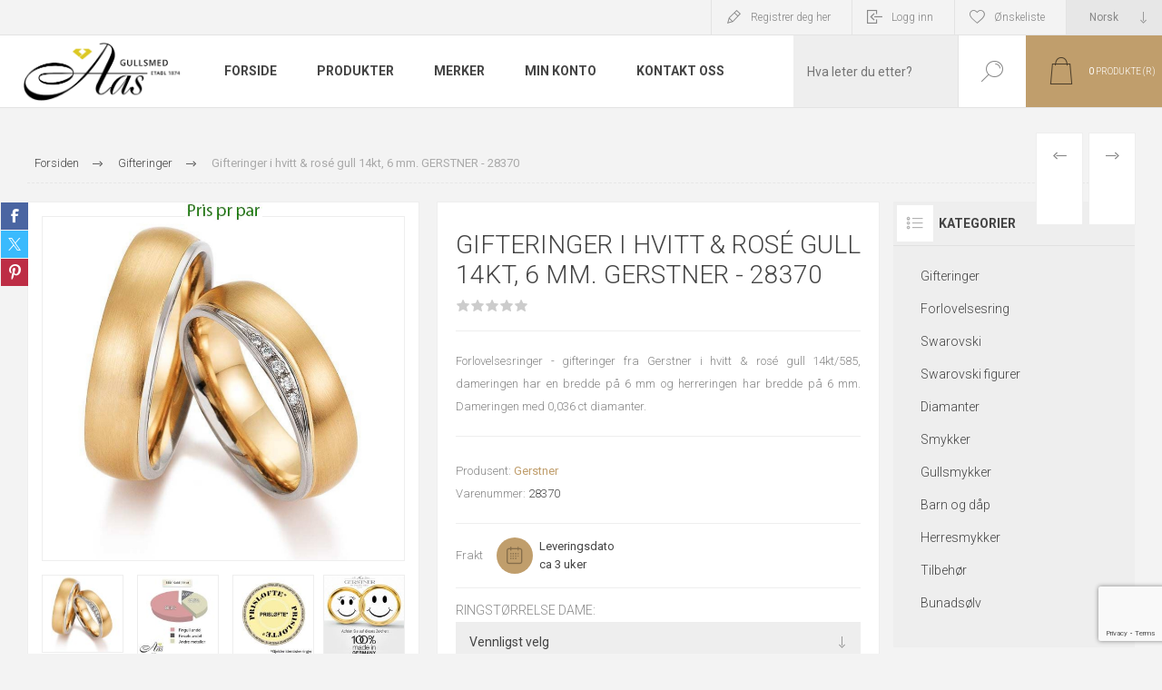

--- FILE ---
content_type: text/html; charset=utf-8
request_url: https://oleaas.no/gifteringer-i-hvitt-ros%C3%A9-gull-14kt-6-mm-gerstner-28370
body_size: 36241
content:



<!DOCTYPE html>
<html lang="nb" dir="ltr" class="html-product-details-page">
<head>
    <title>Gifteringer i hvitt &amp; ros&#xE9; gull 14kt, 6 mm. GERSTNER| Ole Aas</title>
    <meta http-equiv="Content-type" content="text/html;charset=UTF-8" />
    <meta name="description" content="Gifteringer i hvitt &amp; ros&#xE9; gull 14kt, 6 mm. GERSTNER. Vi har det st&#xF8;rste utvalget av gifteringer www.gullsmed-aas.no. Velg mellom n&#xE6;rmere 2000 varianter   av gifteringer-forlovelsesringer til en god pris | Ole Aas" />
    <meta name="keywords" content="gullsmed Aas, gifteringer, forlovelsesringer, hvitt &amp; rose gull , Gerstner" />
    <meta name="generator" content="nopCommerce" />
    <meta name="viewport" content="width=device-width, initial-scale=1.0, minimum-scale=1.0, maximum-scale=2.0" />
    
    <link rel="preload" as="font" href="/Themes/Pacific/Content/fonts/pacific.woff" crossorigin />
    <link href="https://fonts.googleapis.com/css2?family=Roboto:wght@300;400;700&display=swap" rel="stylesheet"/>
    <meta name="p:domain_verify" content="1db002642374445ed9c78ee9393b6344"/>
<meta name="facebook-domain-verification" content="ci90dkorby76i2237ga43huaoszade" />
<meta property="og:type" content="product" />
<meta property="og:title" content="Gifteringer i hvitt &amp; ros&#xE9; gull 14kt, 6 mm. GERSTNER - 28370" />
<meta property="og:description" content="Gifteringer i hvitt &amp; ros&#xE9; gull 14kt, 6 mm. GERSTNER. Vi har det st&#xF8;rste utvalget av gifteringer www.gullsmed-aas.no. Velg mellom n&#xE6;rmere 2000 varianter   av gifteringer-forlovelsesringer til en god pris | Ole Aas" />
<meta property="og:image" content="https://oleaas.no/images/thumbs/0029320_gifteringer-i-hvitt-rose-gull-14kt-6-mm-gerstner-28370_1500.jpeg" />
<meta property="og:image:url" content="https://oleaas.no/images/thumbs/0029320_gifteringer-i-hvitt-rose-gull-14kt-6-mm-gerstner-28370_1500.jpeg" />
<meta property="og:url" content="https://oleaas.no/gifteringer-i-hvitt-ros%C3%A9-gull-14kt-6-mm-gerstner-28370" />
<meta property="og:site_name" content="Ole Aas AS" />
<meta property="twitter:card" content="summary" />
<meta property="twitter:site" content="Ole Aas AS" />
<meta property="twitter:title" content="Gifteringer i hvitt &amp; ros&#xE9; gull 14kt, 6 mm. GERSTNER - 28370" />
<meta property="twitter:description" content="Gifteringer i hvitt &amp; ros&#xE9; gull 14kt, 6 mm. GERSTNER. Vi har det st&#xF8;rste utvalget av gifteringer www.gullsmed-aas.no. Velg mellom n&#xE6;rmere 2000 varianter   av gifteringer-forlovelsesringer til en god pris | Ole Aas" />
<meta property="twitter:image" content="https://oleaas.no/images/thumbs/0029320_gifteringer-i-hvitt-rose-gull-14kt-6-mm-gerstner-28370_1500.jpeg" />
<meta property="twitter:url" content="https://oleaas.no/gifteringer-i-hvitt-ros%C3%A9-gull-14kt-6-mm-gerstner-28370" />

    

    
    
    
    
    


    


    

    <link rel="stylesheet" type="text/css" href="/css/5rwsbo05hli70qbo4woukq.styles.css?v=ckmhn-baL8FMc8qrvoa97TuQosk" />
    

<style>

        .product-details-page .full-description {
            display: none;
        }
        .product-details-page .ui-tabs .full-description {
            display: block;
        }
        .product-details-page .tabhead-full-description {
            display: none;
        }
        

        .product-details-page .product-specs-box {
            display: none;
        }
        .product-details-page .ui-tabs .product-specs-box {
            display: block;
        }
        .product-details-page .ui-tabs .product-specs-box .title {
            display: none;
        }
        
</style><!-- Start of Clerk.io E-commerce Personalisation tool - www.clerk.io -->
<script type="text/javascript">
    if (!window.ClerkExists) {
        iniateClerk();
    }

    function iniateClerk() {
        (function (w, d) {
            var e = d.createElement('script'); e.type = 'text/javascript'; e.async = true;
            e.src = (d.location.protocol == 'https:' ? 'https' : 'http') + '://cdn.clerk.io/clerk.js';
            var s = d.getElementsByTagName('script')[0]; s.parentNode.insertBefore(e, s);
            w.__clerk_q = w.__clerk_q || []; w.Clerk = w.Clerk || function () { w.__clerk_q.push(arguments) };
        })(window, document);
        
        Clerk('config', {
            key: 'J1cZ1xbbk8qdqKMgP5ZALFLRkNxGTojj'
        });
    
    window.ClerkExists = true;
}

</script><script async src="/Plugins/FoxNetSoft.GoogleAnalytics4/Scripts/GoogleAnalytics4.js"></script>
<script>
window.dataLayer = window.dataLayer || [];
var GA4_productImpressions = GA4_productImpressions || [];
var GA4_productDetails = GA4_productDetails || [];
var GA4_cartproducts = GA4_cartproducts || [];
var GA4_wishlistproducts = GA4_wishlistproducts || [];
</script>
<!-- Global site tag (gtag.js) - Google Analytics -->
                <script async src='https://www.googletagmanager.com/gtag/js?id=G-N93HQJFKLM'></script>
                <script>
                  window.dataLayer = window.dataLayer || [];
                  function gtag(){dataLayer.push(arguments);}
                  gtag('js', new Date());

                  gtag('config', 'G-N93HQJFKLM');
                  
                  
                </script>

    <link rel="canonical" href="https://oleaas.no/gifteringer-i-hvitt-ros%c3%a9-gull-14kt-6-mm-gerstner-28370" />

    
    
    <link rel="icon" type="image/png" href="/favicon-96x96.png" sizes="96x96" />
<link rel="icon" type="image/svg+xml" href="/favicon.svg" />
<link rel="shortcut icon" href="/favicon.ico" />
<link rel="apple-touch-icon" sizes="180x180" href="/apple-touch-icon.png" />
<link rel="manifest" href="/site.webmanifest" />
    
    
    <!--Powered by nopCommerce - https://www.nopCommerce.com-->
    <!-- TrustBox script -->
<script type="text/javascript" src="//widget.trustpilot.com/bootstrap/v5/tp.widget.bootstrap.min.js" async></script>
<!-- End TrustBox script -->


    
    <!-- Google Tag Manager -->
    
    <!-- End Google Tag Manager -->

    <!-- Google Tag Manager -->
    
    <!-- End Google Tag Manager -->
    
</head>
<body class="product-details-page-body">

<noscript>
    <iframe src="https://www.googletagmanager.com/ns.html?id=GTM-5J2K9F"
            height="0" width="0" style="display:none;visibility:hidden"></iframe>
</noscript>

<input name="__RequestVerificationToken" type="hidden" value="CfDJ8HxXFWCqHv1AkdZvDLYItn2JW4pFaD5bwO7VVEHAW8a9aFl_LFXESQHsz-9MV-ttoHjCJdridxL489LF6H4MO2y-m0MuF93C86lU6IdbK_SHBs4tW0TUI3mfmuJWAh3nnUnQwoMM0Be-DOfVSMUKazs" />



<div class="ajax-loading-block-window" style="display: none">
</div>
<div id="dialog-notifications-success" role="status" aria-live="polite" aria-atomic="true" title="Varsling" style="display:none;">
</div>
<div id="dialog-notifications-error" role="alert" aria-live="assertive" aria-atomic="true" title="Feil" style="display:none;">
</div>
<div id="dialog-notifications-warning" role="alert" aria-live="assertive" aria-atomic="true" title="Advarsel" style="display:none;">
</div>
<div id="bar-notification" class="bar-notification-container" role="status" aria-live="polite" aria-atomic="true" data-close="Lukk">
</div>


<div class="master-wrapper-page">
<div class="header">
    
    <div class="responsive-strip">
        <div class="responsive-logo-wrapper">
            



<a href="/" class="logo">


<img alt="Ole Aas AS" src="https://oleaas.no/images/thumbs/0080346_images.png" /></a>
        </div>
    </div>
    <div class="header-upper">
        <div class="header-selectors-wrapper">
            
            
                <div class="desktop-language-selector">
            <select id="customerlanguage" name="customerlanguage" onchange="setLocation(this.value);" aria-label="Languages selector"><option selected="selected" value="https://oleaas.no/changelanguage/2?returnurl=%2Fgifteringer-i-hvitt-ros%25C3%25A9-gull-14kt-6-mm-gerstner-28370">Norsk</option>
<option value="https://oleaas.no/changelanguage/3?returnurl=%2Fgifteringer-i-hvitt-ros%25C3%25A9-gull-14kt-6-mm-gerstner-28370">Russisk</option>
</select>
    </div>
    <div class="mobile-language-selector">
        <div class="current-language-image">
            <img title='Norsk' alt='Norsk' src="/images/flags/no.png " />
        </div>
        <select id="customerlanguage" name="customerlanguage" onchange="setLocation(this.value);"><option selected="selected" value="https://oleaas.no/changelanguage/2?returnurl=%2Fgifteringer-i-hvitt-ros%25C3%25A9-gull-14kt-6-mm-gerstner-28370">Norsk</option>
<option value="https://oleaas.no/changelanguage/3?returnurl=%2Fgifteringer-i-hvitt-ros%25C3%25A9-gull-14kt-6-mm-gerstner-28370">Russisk</option>
</select>
    </div>

            
        </div>
        <div class="header-links-wrapper">
            <div class="header-links">
                



        <div class="hedar-links-item">
            <a href="/register?returnUrl=%2Fgifteringer-i-hvitt-ros%25C3%25A9-gull-14kt-6-mm-gerstner-28370" class="ico-register">Registrer deg her</a>
        </div>
    <div class="hedar-links-item">
        <a href="/login?returnUrl=%2Fgifteringer-i-hvitt-ros%25C3%25A9-gull-14kt-6-mm-gerstner-28370" class="ico-login">Logg inn</a>
    </div>
    <div class="hedar-links-item">
        <a href="/wishlist" class="ico-wishlist">
            <span class="wishlist-label">Ønskeliste</span>

        </a>
    </div>



            </div>
        </div>
        
    </div>
    <div class="header-lower">
        <div class="header-logo">
            



<a href="/" class="logo">


<img alt="Ole Aas AS" src="https://oleaas.no/images/thumbs/0080346_images.png" /></a>
        </div>
        <div class="header-menu">
            <div class="menu-button">
                <div class="menu-open" title="Meny">
                    <span class="menu-icon-line"></span>
                    <span class="menu-icon-line"></span>
                    <span class="menu-icon-line"></span>
                </div>
                <div class="menu-close" title="Lukk"></div>
            </div>
            <div class="menu-header">
                



        <div class="hedar-links-item">
            <a href="/register?returnUrl=%2Fgifteringer-i-hvitt-ros%25C3%25A9-gull-14kt-6-mm-gerstner-28370" class="ico-register">Registrer deg her</a>
        </div>
    <div class="hedar-links-item">
        <a href="/login?returnUrl=%2Fgifteringer-i-hvitt-ros%25C3%25A9-gull-14kt-6-mm-gerstner-28370" class="ico-login">Logg inn</a>
    </div>
    <div class="hedar-links-item">
        <a href="/wishlist" class="ico-wishlist">
            <span class="wishlist-label">Ønskeliste</span>

        </a>
    </div>



                
                
                    <div class="desktop-language-selector">
            <select id="customerlanguage" name="customerlanguage" onchange="setLocation(this.value);" aria-label="Languages selector"><option selected="selected" value="https://oleaas.no/changelanguage/2?returnurl=%2Fgifteringer-i-hvitt-ros%25C3%25A9-gull-14kt-6-mm-gerstner-28370">Norsk</option>
<option value="https://oleaas.no/changelanguage/3?returnurl=%2Fgifteringer-i-hvitt-ros%25C3%25A9-gull-14kt-6-mm-gerstner-28370">Russisk</option>
</select>
    </div>
    <div class="mobile-language-selector">
        <div class="current-language-image">
            <img title='Norsk' alt='Norsk' src="/images/flags/no.png " />
        </div>
        <select id="customerlanguage" name="customerlanguage" onchange="setLocation(this.value);"><option selected="selected" value="https://oleaas.no/changelanguage/2?returnurl=%2Fgifteringer-i-hvitt-ros%25C3%25A9-gull-14kt-6-mm-gerstner-28370">Norsk</option>
<option value="https://oleaas.no/changelanguage/3?returnurl=%2Fgifteringer-i-hvitt-ros%25C3%25A9-gull-14kt-6-mm-gerstner-28370">Russisk</option>
</select>
    </div>

            </div>
            <div class="menu-body">











    <ul class="mega-menu"
        data-isRtlEnabled="false"
        data-enableClickForDropDown="false">


<li class="  ">

    <a href="/" class="" title="Forside" ><span> Forside</span></a>

</li>


<li class="has-sublist with-dropdown-in-grid">
        <span class="with-subcategories single-item-categories labelfornextplusbutton">Produkter</span>

        <div class="dropdown categories fullWidth boxes-4">
            <div class="row-wrapper">
                <div class="row"><div class="box">
                <div class="title">
                        <a href="/gifteringer" title="Gifteringer"><span>Gifteringer</span></a>
                    </div>
                <div class="wrapper">
                    <div class="picture">
                        <a href="/gifteringer" title="Vis produkter i kategori Gifteringer">
                            <img class="lazy" alt="Bilde for kategori Gifteringer" src="[data-uri]" data-original="https://oleaas.no/images/thumbs/0090276_gifteringer_210.jpeg" />
                        </a>
                    </div>
                        <ul class="subcategories">
                                <li class="subcategory-item">
                                    <a href="/giftering-konfigurator" title="Giftering konfigurator"><span>Giftering konfigurator</span></a>
                                </li>
                                <li class="subcategory-item">
                                    <a href="/giftering-service" title="Giftering service"><span>Giftering service</span></a>
                                </li>
                                <li class="subcategory-item">
                                    <a href="/gifteringer-gull" title="Gull"><span>Gull</span></a>
                                </li>
                                <li class="subcategory-item">
                                    <a href="/gifteringer-s%C3%B8lv" title="S&#xF8;lv"><span>S&#xF8;lv</span></a>
                                </li>
                                <li class="subcategory-item">
                                    <a href="/gifteringer-platina" title="Platina"><span>Platina</span></a>
                                </li>
                                <li class="subcategory-item">
                                    <a href="/gifteringer-titan" title="Titan"><span>Titan</span></a>
                                </li>
                                <li class="subcategory-item">
                                    <a href="/gifteringer-st%C3%A5l" title="St&#xE5;l"><span>St&#xE5;l</span></a>
                                </li>
                                <li class="subcategory-item">
                                    <a href="/gifteringer-palladium" title="Palladium"><span>Palladium</span></a>
                                </li>
                                <li class="subcategory-item">
                                    <a href="/gifteringer-tilbeh%C3%B8r" title="Tilbeh&#xF8;r"><span>Tilbeh&#xF8;r</span></a>
                                </li>
                        </ul>
                </div>
                </div><div class="box">
                <div class="title">
                        <a href="/forlovelsesring-beste-modeller" title="Forlovelsesring"><span>Forlovelsesring</span></a>
                    </div>
                <div class="wrapper">
                    <div class="picture">
                        <a href="/forlovelsesring-beste-modeller" title="Vis produkter i kategori Forlovelsesring">
                            <img class="lazy" alt="Bilde for kategori Forlovelsesring" src="[data-uri]" data-original="https://oleaas.no/images/thumbs/0090277_forlovelsesring_210.jpeg" />
                        </a>
                    </div>
                        <ul class="subcategories">
                                <li class="subcategory-item">
                                    <a href="/alliansering-forlovelsesring" title="Allianse"><span>Allianse</span></a>
                                </li>
                                <li class="subcategory-item">
                                    <a href="/rekkering-forlovelsesring" title="Rekkering"><span>Rekkering</span></a>
                                </li>
                                <li class="subcategory-item">
                                    <a href="/enstensringer" title="Enstens"><span>Enstens</span></a>
                                </li>
                                <li class="subcategory-item">
                                    <a href="/halo-diamantringer" title="Halo"><span>Halo</span></a>
                                </li>
                                <li class="subcategory-item">
                                    <a href="/trestens-diamantring" title="Trestens"><span>Trestens</span></a>
                                </li>
                                <li class="subcategory-item">
                                    <a href="/edelstensringer" title="Edelstensringer"><span>Edelstensringer</span></a>
                                </li>
                                <li class="subcategory-item">
                                    <a href="/lab-grown" title="Lab Grown"><span>Lab Grown</span></a>
                                </li>
                                <li class="subcategory-item">
                                    <a href="/lag-din-egen-forlovelsesring" title="Lag din egen forlovelsesring"><span>Lag din egen forlovelsesring</span></a>
                                </li>
                        </ul>
                </div>
                </div><div class="box">
                <div class="title">
                        <a href="/swarovski-6" title="Swarovski"><span>Swarovski</span></a>
                    </div>
                <div class="wrapper">
                    <div class="picture">
                        <a href="/swarovski-6" title="Vis produkter i kategori Swarovski">
                            <img class="lazy" alt="Bilde for kategori Swarovski" src="[data-uri]" data-original="https://oleaas.no/images/thumbs/0090278_swarovski_210.jpeg" />
                        </a>
                    </div>
                        <ul class="subcategories">
                                <li class="subcategory-item">
                                    <a href="/swarovski-smykker-3" title="Smykker"><span>Smykker</span></a>
                                </li>
                                <li class="subcategory-item">
                                    <a href="/swarovski-armb%C3%A5nd" title="Armb&#xE5;nd"><span>Armb&#xE5;nd</span></a>
                                </li>
                                <li class="subcategory-item">
                                    <a href="/swarovski-collier-2" title="Collier"><span>Collier</span></a>
                                </li>
                                <li class="subcategory-item">
                                    <a href="/swarovski-%C3%B8redobber" title="&#xD8;redobber"><span>&#xD8;redobber</span></a>
                                </li>
                                <li class="subcategory-item">
                                    <a href="/swarovski-smykkesett" title="Smykkesett"><span>Smykkesett</span></a>
                                </li>
                                <li class="subcategory-item">
                                    <a href="/swarovski-ringer" title="Ringer"><span>Ringer</span></a>
                                </li>
                                <li class="subcategory-item">
                                    <a href="/swarovski-klokker-3" title="Klokker"><span>Klokker</span></a>
                                </li>
                                <li class="subcategory-item">
                                    <a href="/swarovski-accessories" title="Accessoirer"><span>Accessoirer</span></a>
                                </li>
                        </ul>
                </div>
                </div><div class="box">
                <div class="title">
                        <a href="/swarovski-figurer" title="Swarovski figurer"><span>Swarovski figurer</span></a>
                    </div>
                <div class="wrapper">
                    <div class="picture">
                        <a href="/swarovski-figurer" title="Vis produkter i kategori Swarovski figurer">
                            <img class="lazy" alt="Bilde for kategori Swarovski figurer" src="[data-uri]" data-original="https://oleaas.no/images/thumbs/0090279_swarovski-figurer_210.jpeg" />
                        </a>
                    </div>
                        <ul class="subcategories">
                                <li class="subcategory-item">
                                    <a href="/swarovski-figurer-filmkarakterer" title="Filmkarakterer"><span>Filmkarakterer</span></a>
                                </li>
                                <li class="subcategory-item">
                                    <a href="/swarovski-figurer-dyreverden" title="Natur"><span>Natur</span></a>
                                </li>
                                <li class="subcategory-item">
                                    <a href="/swarovski-figurer-s%C3%B8te-dyr" title="S&#xF8;te dyr"><span>S&#xF8;te dyr</span></a>
                                </li>
                                <li class="subcategory-item">
                                    <a href="/swarovski-figurer-til-jul" title="Til jul"><span>Til jul</span></a>
                                </li>
                        </ul>
                </div>
                </div></div><div class="row"><div class="box">
                <div class="title">
                        <a href="/diamanter" title="Diamanter"><span>Diamanter</span></a>
                    </div>
                <div class="wrapper">
                    <div class="picture">
                        <a href="/diamanter" title="Vis produkter i kategori Diamanter">
                            <img class="lazy" alt="Bilde for kategori Diamanter" src="[data-uri]" data-original="https://oleaas.no/images/thumbs/0055942_diamanter_210.jpeg" />
                        </a>
                    </div>
                        <ul class="subcategories">
                                <li class="subcategory-item">
                                    <a href="/forlovelsesring-diamantring" title="Forlovelses ring"><span>Forlovelses ring</span></a>
                                </li>
                                <li class="subcategory-item">
                                    <a href="/velg-diamant" title="Velg diamant"><span>Velg diamant</span></a>
                                </li>
                                <li class="subcategory-item">
                                    <a href="/diamant-armband" title="Diamantarmb&#xE5;nd"><span>Diamantarmb&#xE5;nd</span></a>
                                </li>
                                <li class="subcategory-item">
                                    <a href="/lab-grown-diamanter" title="Lab Grown"><span>Lab Grown</span></a>
                                </li>
                                <li class="subcategory-item">
                                    <a href="/diamantringer" title="Diamantring"><span>Diamantring</span></a>
                                </li>
                                <li class="subcategory-item">
                                    <a href="/diamanter-smykker" title="Diamantsmykker"><span>Diamantsmykker</span></a>
                                </li>
                                <li class="subcategory-item">
                                    <a href="/diamant-%C3%B8redobber-2" title="Diamant&#xF8;redobber"><span>Diamant&#xF8;redobber</span></a>
                                </li>
                        </ul>
                </div>
                </div><div class="box">
                <div class="title">
                        <a href="/smykker" title="Smykker"><span>Smykker</span></a>
                    </div>
                <div class="wrapper">
                    <div class="picture">
                        <a href="/smykker" title="Vis produkter i kategori Smykker">
                            <img class="lazy" alt="Bilde for kategori Smykker" src="[data-uri]" data-original="https://oleaas.no/images/thumbs/0055944_smykker_210.jpeg" />
                        </a>
                    </div>
                        <ul class="subcategories">
                                <li class="subcategory-item">
                                    <a href="/smykker-armb%C3%A5nd" title="Armb&#xE5;nd"><span>Armb&#xE5;nd</span></a>
                                </li>
                                <li class="subcategory-item">
                                    <a href="/smykker-ringer" title="Ringer"><span>Ringer</span></a>
                                </li>
                                <li class="subcategory-item">
                                    <a href="/smykker-anheng" title="Anheng"><span>Anheng</span></a>
                                </li>
                                <li class="subcategory-item">
                                    <a href="/smykker-%C3%B8redobber" title="&#xD8;redobber"><span>&#xD8;redobber</span></a>
                                </li>
                                <li class="subcategory-item">
                                    <a href="/smykker-sett-kjeder" title="Sett og kjeder"><span>Sett og kjeder</span></a>
                                </li>
                                <li class="subcategory-item">
                                    <a href="/smykkeskrin-10" title="Smykkeskrin"><span>Smykkeskrin</span></a>
                                </li>
                                <li class="subcategory-item">
                                    <a href="/bijouteri-smykker" title="Bijouteri"><span>Bijouteri</span></a>
                                </li>
                        </ul>
                </div>
                </div><div class="box">
                <div class="title">
                        <a href="/gullsmykker-alle" title="Gullsmykker"><span>Gullsmykker</span></a>
                    </div>
                <div class="wrapper">
                    <div class="picture">
                        <a href="/gullsmykker-alle" title="Vis produkter i kategori Gullsmykker">
                            <img class="lazy" alt="Bilde for kategori Gullsmykker" src="[data-uri]" data-original="https://oleaas.no/images/thumbs/0080359_gullsmykker_210.jpeg" />
                        </a>
                    </div>
                        <ul class="subcategories">
                                <li class="subcategory-item">
                                    <a href="/gullringene" title="Gullring"><span>Gullring</span></a>
                                </li>
                                <li class="subcategory-item">
                                    <a href="/gullanheng-gullkjeder" title="Gull anheng og gullkjeder"><span>Gull anheng og gullkjeder</span></a>
                                </li>
                                <li class="subcategory-item">
                                    <a href="/gulloredobber" title="Gull &#xF8;redobber&#xA0;"><span>Gull &#xF8;redobber&#xA0;</span></a>
                                </li>
                                <li class="subcategory-item">
                                    <a href="/gull-armb%C3%A5nd-gullarmring" title="Gull armb&#xE5;nd"><span>Gull armb&#xE5;nd</span></a>
                                </li>
                                <li class="subcategory-item">
                                    <a href="/smykkesett-gull" title="Gull smykkesett"><span>Gull smykkesett</span></a>
                                </li>
                        </ul>
                </div>
                </div><div class="box">
                <div class="title">
                        <a href="/barn-og-d%C3%A5p" title="Barn og d&#xE5;p"><span>Barn og d&#xE5;p</span></a>
                    </div>
                <div class="wrapper">
                    <div class="picture">
                        <a href="/barn-og-d%C3%A5p" title="Vis produkter i kategori Barn og d&#xE5;p">
                            <img class="lazy" alt="Bilde for kategori Barn og d&#xE5;p" src="[data-uri]" data-original="https://oleaas.no/images/thumbs/0055943_barn-og-dap_210.jpeg" />
                        </a>
                    </div>
                        <ul class="subcategories">
                                <li class="subcategory-item">
                                    <a href="/barn-og-d%C3%A5p-smykker" title="Smykker"><span>Smykker</span></a>
                                </li>
                                <li class="subcategory-item">
                                    <a href="/barn-og-d%C3%A5p-d%C3%A5psprodukter" title="D&#xE5;psprodukter"><span>D&#xE5;psprodukter</span></a>
                                </li>
                                <li class="subcategory-item">
                                    <a href="/barn-og-d%C3%A5p-bestikk-og-kopp" title="Bestikk og kopp"><span>Bestikk og kopp</span></a>
                                </li>
                                <li class="subcategory-item">
                                    <a href="/barn-og-d%C3%A5p-smykkeskrin" title="Smykkeskrin"><span>Smykkeskrin</span></a>
                                </li>
                                <li class="subcategory-item">
                                    <a href="/bunads%C3%B8lv-til-barn" title="Bunadss&#xF8;lv til barn"><span>Bunadss&#xF8;lv til barn</span></a>
                                </li>
                        </ul>
                </div>
                </div></div><div class="row"><div class="box">
                <div class="title">
                        <a href="/herresmykker" title="Herresmykker"><span>Herresmykker</span></a>
                    </div>
                <div class="wrapper">
                    <div class="picture">
                        <a href="/herresmykker" title="Vis produkter i kategori Herresmykker">
                            <img class="lazy" alt="Bilde for kategori Herresmykker" src="[data-uri]" data-original="https://oleaas.no/images/thumbs/0055946_herresmykker_210.jpeg" />
                        </a>
                    </div>
                        <ul class="subcategories">
                                <li class="subcategory-item">
                                    <a href="/herreringer" title="Ring"><span>Ring</span></a>
                                </li>
                                <li class="subcategory-item">
                                    <a href="/lommeur" title="Lommeur"><span>Lommeur</span></a>
                                </li>
                                <li class="subcategory-item">
                                    <a href="/herresmykker-smykker" title="Smykker"><span>Smykker</span></a>
                                </li>
                                <li class="subcategory-item">
                                    <a href="/herresmykker-kjeder" title="Kjeder"><span>Kjeder</span></a>
                                </li>
                                <li class="subcategory-item">
                                    <a href="/herre-armb%C3%A5nd" title="Armb&#xE5;nd"><span>Armb&#xE5;nd</span></a>
                                </li>
                                <li class="subcategory-item">
                                    <a href="/herresmykker-mansjettknapper" title="Mansjettknapper"><span>Mansjettknapper</span></a>
                                </li>
                                <li class="subcategory-item">
                                    <a href="/herresmykker-slipsn%C3%A5ler" title="Slipsn&#xE5;ler"><span>Slipsn&#xE5;ler</span></a>
                                </li>
                        </ul>
                </div>
                </div><div class="box">
                <div class="title">
                        <a href="/tilbeh%C3%B8r-til-smykker" title="Tilbeh&#xF8;r"><span>Tilbeh&#xF8;r</span></a>
                    </div>
                <div class="wrapper">
                    <div class="picture">
                        <a href="/tilbeh%C3%B8r-til-smykker" title="Vis produkter i kategori Tilbeh&#xF8;r">
                            <img class="lazy" alt="Bilde for kategori Tilbeh&#xF8;r" src="[data-uri]" data-original="https://oleaas.no/images/thumbs/0080357_tilbehor_210.jpeg" />
                        </a>
                    </div>
                </div>
                </div><div class="box">
                <div class="title">
                        <a href="/bunads%C3%B8lv" title="Bunads&#xF8;lv"><span>Bunads&#xF8;lv</span></a>
                    </div>
                <div class="wrapper">
                    <div class="picture">
                        <a href="/bunads%C3%B8lv" title="Vis produkter i kategori Bunads&#xF8;lv">
                            <img class="lazy" alt="Bilde for kategori Bunads&#xF8;lv" src="[data-uri]" data-original="https://oleaas.no/images/thumbs/0090280_bunadsolv_210.jpeg" />
                        </a>
                    </div>
                        <ul class="subcategories">
                                <li class="subcategory-item">
                                    <a href="/bunadskniver" title="Bunadskniver"><span>Bunadskniver</span></a>
                                </li>
                                <li class="subcategory-item">
                                    <a href="/smykkeskrin-bunadss%C3%B8lv" title="Smykkeskrin"><span>Smykkeskrin</span></a>
                                </li>
                                <li class="subcategory-item">
                                    <a href="/h%C3%A5rspenner" title="H&#xE5;rpynt"><span>H&#xE5;rpynt</span></a>
                                </li>
                                <li class="subcategory-item">
                                    <a href="/tilbeh%C3%B8r-til-bunad" title="Tilbeh&#xF8;r"><span>Tilbeh&#xF8;r</span></a>
                                </li>
                                <li class="subcategory-item">
                                    <a href="/17-mai-sl%C3%B8yfer" title="17. Mai sl&#xF8;yfer"><span>17. Mai sl&#xF8;yfer</span></a>
                                </li>
                                <li class="subcategory-item">
                                    <a href="/silkeskjerf-til-bunad" title="Silkeskjerf til bunad"><span>Silkeskjerf til bunad</span></a>
                                </li>
                                <li class="subcategory-item">
                                    <a href="/bunads%C3%B8lv-barnes%C3%B8ljer" title="Barnes&#xF8;ljer"><span>Barnes&#xF8;ljer</span></a>
                                </li>
                                <li class="subcategory-item">
                                    <a href="/bunads%C3%B8lv-tr%C3%B8nders%C3%B8lv" title="Tr&#xF8;nders&#xF8;lv"><span>Tr&#xF8;nders&#xF8;lv</span></a>
                                </li>
                                <li class="subcategory-item">
                                    <a href="/bunads%C3%B8lv-norlandss%C3%B8lv" title="Nordlandss&#xF8;lv"><span>Nordlandss&#xF8;lv</span></a>
                                </li>
                                <li class="subcategory-item">
                                    <a href="/bunads%C3%B8lv-graffer" title="Graffer"><span>Graffer</span></a>
                                </li>
                                <li class="subcategory-item all">
                                    <a class="view-all" href="/bunads%C3%B8lv" title="Se alle">
                                        <span>Se alle</span>
                                    </a>
                                </li>
                        </ul>
                </div>
                </div><div class="empty-box"></div></div>
            </div>

        </div>
</li>



<li class="has-sublist">

    <a class="with-subcategories" href="/manufacturer/all" title="Merker"><span>Merker</span></a>

        <div class="plus-button"></div>
        <div class="sublist-wrap">
            <ul class="sublist">
                <li class="back-button">
                    <span>tilbake</span>
                </li>
                    <li>
                        <a href="/alexander-2" title="Alexander"><span>Alexander</span></a>
                    </li>
                    <li>
                        <a href="/aqua-dulce" title="Aqua Dulce"><span>Aqua Dulce</span></a>
                    </li>
                    <li>
                        <a href="/aquilar-de-dios" title="Aquilar de Dios"><span>Aquilar de Dios</span></a>
                    </li>
                    <li>
                        <a href="/askvoll-haugrud" title="Askvoll Haugrud"><span>Askvoll Haugrud</span></a>
                    </li>
                    <li>
                        <a href="/arock" title="Arock"><span>Arock</span></a>
                    </li>
                    <li>
                        <a href="/astrid-agnes" title="Astrid &amp; Agnes"><span>Astrid &amp; Agnes</span></a>
                    </li>
                    <li>
                        <a href="/arven" title="Arven"><span>Arven</span></a>
                    </li>
                    <li>
                        <a href="/arne-nordlie-2" title="Arne Nordlie"><span>Arne Nordlie</span></a>
                    </li>
                    <li>
                        <a href="/aarstad-design-as" title="Aarstad Design  AS"><span>Aarstad Design  AS</span></a>
                    </li>
                    <li>
                        <a href="/apero" title="Apero"><span>Apero</span></a>
                    </li>

                    <li>
                        <a class="view-all" href="/manufacturer/all" title="Se alle">
                            <span>Se alle</span>
                        </a>
                    </li>
            </ul>
        </div>
</li>

<li class="  ">

    <a href="/customer/info" class="" title="Min konto" ><span> Min konto</span></a>

</li>

<li class="  ">

    <a href="/contactus" class="" title="Kontakt oss" ><span> Kontakt oss</span></a>

</li>
        
    </ul>
    <div class="menu-title"><span>Meny</span></div>
    <ul class="mega-menu-responsive">


<li class="  ">

    <a href="/" class="" title="Forside" ><span> Forside</span></a>

</li>

<li class="has-sublist">

        <span class="with-subcategories single-item-categories labelfornextplusbutton">Produkter</span>

        <div class="plus-button"></div>
        <div class="sublist-wrap">
            <ul class="sublist">
                <li class="back-button">
                    <span>tilbake</span>
                </li>
                
        <li class="has-sublist">
            <a href="/gifteringer" title="Gifteringer" class="with-subcategories"><span>Gifteringer</span></a>
            <div class="plus-button"></div>
            <div class="sublist-wrap">
                <ul class="sublist">
                    <li class="back-button">
                        <span>tilbake</span>
                    </li>
                    
        <li>
            <a class="lastLevelCategory" href="/giftering-konfigurator" title="Giftering konfigurator"><span>Giftering konfigurator</span></a>
        </li>
        <li>
            <a class="lastLevelCategory" href="/giftering-service" title="Giftering service"><span>Giftering service</span></a>
        </li>
        <li class="has-sublist">
            <a href="/gifteringer-gull" title="Gull" class="with-subcategories"><span>Gull</span></a>
            <div class="plus-button"></div>
            <div class="sublist-wrap">
                <ul class="sublist">
                    <li class="back-button">
                        <span>tilbake</span>
                    </li>
                    
        <li>
            <a class="lastLevelCategory" href="/gifteringer-gult-gull" title="Gult gull"><span>Gult gull</span></a>
        </li>
        <li>
            <a class="lastLevelCategory" href="/gifteringer-hvitt-gull" title="Hvitt gull"><span>Hvitt gull</span></a>
        </li>
        <li>
            <a class="lastLevelCategory" href="/gifteringer-flerfarget-gull" title="Flerfarget gull"><span>Flerfarget gull</span></a>
        </li>


                </ul>
            </div>
        </li>
        <li>
            <a class="lastLevelCategory" href="/gifteringer-s%C3%B8lv" title="S&#xF8;lv"><span>S&#xF8;lv</span></a>
        </li>
        <li>
            <a class="lastLevelCategory" href="/gifteringer-platina" title="Platina"><span>Platina</span></a>
        </li>
        <li>
            <a class="lastLevelCategory" href="/gifteringer-titan" title="Titan"><span>Titan</span></a>
        </li>
        <li>
            <a class="lastLevelCategory" href="/gifteringer-st%C3%A5l" title="St&#xE5;l"><span>St&#xE5;l</span></a>
        </li>
        <li>
            <a class="lastLevelCategory" href="/gifteringer-palladium" title="Palladium"><span>Palladium</span></a>
        </li>
        <li>
            <a class="lastLevelCategory" href="/gifteringer-tilbeh%C3%B8r" title="Tilbeh&#xF8;r"><span>Tilbeh&#xF8;r</span></a>
        </li>


                </ul>
            </div>
        </li>
        <li class="has-sublist">
            <a href="/forlovelsesring-beste-modeller" title="Forlovelsesring" class="with-subcategories"><span>Forlovelsesring</span></a>
            <div class="plus-button"></div>
            <div class="sublist-wrap">
                <ul class="sublist">
                    <li class="back-button">
                        <span>tilbake</span>
                    </li>
                    
        <li>
            <a class="lastLevelCategory" href="/alliansering-forlovelsesring" title="Allianse"><span>Allianse</span></a>
        </li>
        <li>
            <a class="lastLevelCategory" href="/rekkering-forlovelsesring" title="Rekkering"><span>Rekkering</span></a>
        </li>
        <li>
            <a class="lastLevelCategory" href="/enstensringer" title="Enstens"><span>Enstens</span></a>
        </li>
        <li>
            <a class="lastLevelCategory" href="/halo-diamantringer" title="Halo"><span>Halo</span></a>
        </li>
        <li>
            <a class="lastLevelCategory" href="/trestens-diamantring" title="Trestens"><span>Trestens</span></a>
        </li>
        <li>
            <a class="lastLevelCategory" href="/edelstensringer" title="Edelstensringer"><span>Edelstensringer</span></a>
        </li>
        <li>
            <a class="lastLevelCategory" href="/lab-grown" title="Lab Grown"><span>Lab Grown</span></a>
        </li>
        <li>
            <a class="lastLevelCategory" href="/lag-din-egen-forlovelsesring" title="Lag din egen forlovelsesring"><span>Lag din egen forlovelsesring</span></a>
        </li>


                </ul>
            </div>
        </li>
        <li class="has-sublist">
            <a href="/swarovski-6" title="Swarovski" class="with-subcategories"><span>Swarovski</span></a>
            <div class="plus-button"></div>
            <div class="sublist-wrap">
                <ul class="sublist">
                    <li class="back-button">
                        <span>tilbake</span>
                    </li>
                    
        <li>
            <a class="lastLevelCategory" href="/swarovski-smykker-3" title="Smykker"><span>Smykker</span></a>
        </li>
        <li class="has-sublist">
            <a href="/swarovski-armb%C3%A5nd" title="Armb&#xE5;nd" class="with-subcategories"><span>Armb&#xE5;nd</span></a>
            <div class="plus-button"></div>
            <div class="sublist-wrap">
                <ul class="sublist">
                    <li class="back-button">
                        <span>tilbake</span>
                    </li>
                    
        <li>
            <a class="lastLevelCategory" href="/swarovski-armb%C3%A5nd-matrix" title="Matrix"><span>Matrix</span></a>
        </li>
        <li>
            <a class="lastLevelCategory" href="/swarovski-armb%C3%A5nd-constella" title="Constella"><span>Constella</span></a>
        </li>
        <li>
            <a class="lastLevelCategory" href="/swarovski-armb%C3%A5nd-dextera" title="Dextera"><span>Dextera</span></a>
        </li>
        <li>
            <a class="lastLevelCategory" href="/swarovski-armb%C3%A5nd-gema" title="Gema"><span>Gema</span></a>
        </li>
        <li>
            <a class="lastLevelCategory" href="/swarovski-armb%C3%A5nd-millenia" title="Millenia"><span>Millenia</span></a>
        </li>
        <li>
            <a class="lastLevelCategory" href="/swarovski-armb%C3%A5nd-tennis" title="Tennis"><span>Tennis</span></a>
        </li>
        <li>
            <a class="lastLevelCategory" href="/swarovski-armb%C3%A5nd-imber" title="Imber"><span>Imber</span></a>
        </li>
        <li>
            <a class="lastLevelCategory" href="/swarovski-armb%C3%A5nd-idyllia" title="Idyllia"><span>Idyllia</span></a>
        </li>
        <li>
            <a class="lastLevelCategory" href="/swarovski-armb%C3%A5nd-infinity" title="Infinity"><span>Infinity</span></a>
        </li>


                </ul>
            </div>
        </li>
        <li>
            <a class="lastLevelCategory" href="/swarovski-collier-2" title="Collier"><span>Collier</span></a>
        </li>
        <li class="has-sublist">
            <a href="/swarovski-%C3%B8redobber" title="&#xD8;redobber" class="with-subcategories"><span>&#xD8;redobber</span></a>
            <div class="plus-button"></div>
            <div class="sublist-wrap">
                <ul class="sublist">
                    <li class="back-button">
                        <span>tilbake</span>
                    </li>
                    
        <li>
            <a class="lastLevelCategory" href="/swarovski-%C3%B8repynt-gema" title="Gema"><span>Gema</span></a>
        </li>
        <li>
            <a class="lastLevelCategory" href="/swarovski-%C3%B8repynt-matrix" title="Matrix"><span>Matrix</span></a>
        </li>
        <li>
            <a class="lastLevelCategory" href="/swarovski-%C3%B8repynt-birthstone-stud" title="Birthstone Stud"><span>Birthstone Stud</span></a>
        </li>
        <li>
            <a class="lastLevelCategory" href="/swarovski-%C3%B8repynt-constella" title="Constella"><span>Constella</span></a>
        </li>
        <li>
            <a class="lastLevelCategory" href="/swarovski-%C3%B8repynt-dextera" title="Dextera"><span>Dextera</span></a>
        </li>
        <li>
            <a class="lastLevelCategory" href="/awarovski-%C3%B8repynt-asymmetrical" title="Asymmetrical"><span>Asymmetrical</span></a>
        </li>
        <li>
            <a class="lastLevelCategory" href="/swarovski-%C3%B8repynt-hyperbola" title="Hyperbola"><span>Hyperbola</span></a>
        </li>
        <li>
            <a class="lastLevelCategory" href="/swarovski-%C3%B8repynt-idyllia" title="Idyllia"><span>Idyllia</span></a>
        </li>
        <li>
            <a class="lastLevelCategory" href="/swarovski-%C3%B8repynt-millenia" title="Millenia"><span>Millenia</span></a>
        </li>


                </ul>
            </div>
        </li>
        <li>
            <a class="lastLevelCategory" href="/swarovski-smykkesett" title="Smykkesett"><span>Smykkesett</span></a>
        </li>
        <li>
            <a class="lastLevelCategory" href="/swarovski-ringer" title="Ringer"><span>Ringer</span></a>
        </li>
        <li>
            <a class="lastLevelCategory" href="/swarovski-klokker-3" title="Klokker"><span>Klokker</span></a>
        </li>
        <li class="has-sublist">
            <a href="/swarovski-accessories" title="Accessoirer" class="with-subcategories"><span>Accessoirer</span></a>
            <div class="plus-button"></div>
            <div class="sublist-wrap">
                <ul class="sublist">
                    <li class="back-button">
                        <span>tilbake</span>
                    </li>
                    
        <li>
            <a class="lastLevelCategory" href="/swarovski-accessories-penn" title="Penn"><span>Penn</span></a>
        </li>


                </ul>
            </div>
        </li>


                </ul>
            </div>
        </li>
        <li class="has-sublist">
            <a href="/swarovski-figurer" title="Swarovski figurer" class="with-subcategories"><span>Swarovski figurer</span></a>
            <div class="plus-button"></div>
            <div class="sublist-wrap">
                <ul class="sublist">
                    <li class="back-button">
                        <span>tilbake</span>
                    </li>
                    
        <li class="has-sublist">
            <a href="/swarovski-figurer-filmkarakterer" title="Filmkarakterer" class="with-subcategories"><span>Filmkarakterer</span></a>
            <div class="plus-button"></div>
            <div class="sublist-wrap">
                <ul class="sublist">
                    <li class="back-button">
                        <span>tilbake</span>
                    </li>
                    
        <li>
            <a class="lastLevelCategory" href="/swarovski-disney-figur" title="Disney"><span>Disney</span></a>
        </li>
        <li>
            <a class="lastLevelCategory" href="/swarovski-marvel-figurer" title="Marvel"><span>Marvel</span></a>
        </li>
        <li>
            <a class="lastLevelCategory" href="/swarovski-dc-comics-figurer" title="DC Comics"><span>DC Comics</span></a>
        </li>
        <li>
            <a class="lastLevelCategory" href="/swarovski-figurer-harry-potter" title="Harry Potter"><span>Harry Potter</span></a>
        </li>


                </ul>
            </div>
        </li>
        <li>
            <a class="lastLevelCategory" href="/swarovski-figurer-dyreverden" title="Natur"><span>Natur</span></a>
        </li>
        <li>
            <a class="lastLevelCategory" href="/swarovski-figurer-s%C3%B8te-dyr" title="S&#xF8;te dyr"><span>S&#xF8;te dyr</span></a>
        </li>
        <li>
            <a class="lastLevelCategory" href="/swarovski-figurer-til-jul" title="Til jul"><span>Til jul</span></a>
        </li>


                </ul>
            </div>
        </li>
        <li class="has-sublist">
            <a href="/diamanter" title="Diamanter" class="with-subcategories"><span>Diamanter</span></a>
            <div class="plus-button"></div>
            <div class="sublist-wrap">
                <ul class="sublist">
                    <li class="back-button">
                        <span>tilbake</span>
                    </li>
                    
        <li>
            <a class="lastLevelCategory" href="/forlovelsesring-diamantring" title="Forlovelses ring"><span>Forlovelses ring</span></a>
        </li>
        <li>
            <a class="lastLevelCategory" href="/velg-diamant" title="Velg diamant"><span>Velg diamant</span></a>
        </li>
        <li>
            <a class="lastLevelCategory" href="/diamant-armband" title="Diamantarmb&#xE5;nd"><span>Diamantarmb&#xE5;nd</span></a>
        </li>
        <li>
            <a class="lastLevelCategory" href="/lab-grown-diamanter" title="Lab Grown"><span>Lab Grown</span></a>
        </li>
        <li class="has-sublist">
            <a href="/diamantringer" title="Diamantring" class="with-subcategories"><span>Diamantring</span></a>
            <div class="plus-button"></div>
            <div class="sublist-wrap">
                <ul class="sublist">
                    <li class="back-button">
                        <span>tilbake</span>
                    </li>
                    
        <li>
            <a class="lastLevelCategory" href="/diamantringer-enstens" title="Enstens"><span>Enstens</span></a>
        </li>
        <li>
            <a class="lastLevelCategory" href="/diamantringer-flerstens" title="Flerstens"><span>Flerstens</span></a>
        </li>
        <li>
            <a class="lastLevelCategory" href="/allianseringer" title="Alliansering"><span>Alliansering</span></a>
        </li>


                </ul>
            </div>
        </li>
        <li class="has-sublist">
            <a href="/diamanter-smykker" title="Diamantsmykker" class="with-subcategories"><span>Diamantsmykker</span></a>
            <div class="plus-button"></div>
            <div class="sublist-wrap">
                <ul class="sublist">
                    <li class="back-button">
                        <span>tilbake</span>
                    </li>
                    
        <li>
            <a class="lastLevelCategory" href="/diamanter-smykker-enstens" title="Enstens"><span>Enstens</span></a>
        </li>
        <li>
            <a class="lastLevelCategory" href="/diamanter-smykker-flerstens" title="Flerstens"><span>Flerstens</span></a>
        </li>


                </ul>
            </div>
        </li>
        <li class="has-sublist">
            <a href="/diamant-%C3%B8redobber-2" title="Diamant&#xF8;redobber" class="with-subcategories"><span>Diamant&#xF8;redobber</span></a>
            <div class="plus-button"></div>
            <div class="sublist-wrap">
                <ul class="sublist">
                    <li class="back-button">
                        <span>tilbake</span>
                    </li>
                    
        <li>
            <a class="lastLevelCategory" href="/diamant-%C3%B8redobber-enstens" title="Enstens"><span>Enstens</span></a>
        </li>
        <li>
            <a class="lastLevelCategory" href="/diamant-%C3%B8redobber-flerstens" title="Flerstens"><span>Flerstens</span></a>
        </li>


                </ul>
            </div>
        </li>


                </ul>
            </div>
        </li>
        <li class="has-sublist">
            <a href="/smykker" title="Smykker" class="with-subcategories"><span>Smykker</span></a>
            <div class="plus-button"></div>
            <div class="sublist-wrap">
                <ul class="sublist">
                    <li class="back-button">
                        <span>tilbake</span>
                    </li>
                    
        <li>
            <a class="lastLevelCategory" href="/smykker-armb%C3%A5nd" title="Armb&#xE5;nd"><span>Armb&#xE5;nd</span></a>
        </li>
        <li>
            <a class="lastLevelCategory" href="/smykker-ringer" title="Ringer"><span>Ringer</span></a>
        </li>
        <li>
            <a class="lastLevelCategory" href="/smykker-anheng" title="Anheng"><span>Anheng</span></a>
        </li>
        <li>
            <a class="lastLevelCategory" href="/smykker-%C3%B8redobber" title="&#xD8;redobber"><span>&#xD8;redobber</span></a>
        </li>
        <li>
            <a class="lastLevelCategory" href="/smykker-sett-kjeder" title="Sett og kjeder"><span>Sett og kjeder</span></a>
        </li>
        <li>
            <a class="lastLevelCategory" href="/smykkeskrin-10" title="Smykkeskrin"><span>Smykkeskrin</span></a>
        </li>
        <li>
            <a class="lastLevelCategory" href="/bijouteri-smykker" title="Bijouteri"><span>Bijouteri</span></a>
        </li>


                </ul>
            </div>
        </li>
        <li class="has-sublist">
            <a href="/gullsmykker-alle" title="Gullsmykker" class="with-subcategories"><span>Gullsmykker</span></a>
            <div class="plus-button"></div>
            <div class="sublist-wrap">
                <ul class="sublist">
                    <li class="back-button">
                        <span>tilbake</span>
                    </li>
                    
        <li>
            <a class="lastLevelCategory" href="/gullringene" title="Gullring"><span>Gullring</span></a>
        </li>
        <li>
            <a class="lastLevelCategory" href="/gullanheng-gullkjeder" title="Gull anheng og gullkjeder"><span>Gull anheng og gullkjeder</span></a>
        </li>
        <li>
            <a class="lastLevelCategory" href="/gulloredobber" title="Gull &#xF8;redobber&#xA0;"><span>Gull &#xF8;redobber&#xA0;</span></a>
        </li>
        <li>
            <a class="lastLevelCategory" href="/gull-armb%C3%A5nd-gullarmring" title="Gull armb&#xE5;nd"><span>Gull armb&#xE5;nd</span></a>
        </li>
        <li>
            <a class="lastLevelCategory" href="/smykkesett-gull" title="Gull smykkesett"><span>Gull smykkesett</span></a>
        </li>


                </ul>
            </div>
        </li>
        <li class="has-sublist">
            <a href="/barn-og-d%C3%A5p" title="Barn og d&#xE5;p" class="with-subcategories"><span>Barn og d&#xE5;p</span></a>
            <div class="plus-button"></div>
            <div class="sublist-wrap">
                <ul class="sublist">
                    <li class="back-button">
                        <span>tilbake</span>
                    </li>
                    
        <li>
            <a class="lastLevelCategory" href="/barn-og-d%C3%A5p-smykker" title="Smykker"><span>Smykker</span></a>
        </li>
        <li>
            <a class="lastLevelCategory" href="/barn-og-d%C3%A5p-d%C3%A5psprodukter" title="D&#xE5;psprodukter"><span>D&#xE5;psprodukter</span></a>
        </li>
        <li>
            <a class="lastLevelCategory" href="/barn-og-d%C3%A5p-bestikk-og-kopp" title="Bestikk og kopp"><span>Bestikk og kopp</span></a>
        </li>
        <li>
            <a class="lastLevelCategory" href="/barn-og-d%C3%A5p-smykkeskrin" title="Smykkeskrin"><span>Smykkeskrin</span></a>
        </li>
        <li>
            <a class="lastLevelCategory" href="/bunads%C3%B8lv-til-barn" title="Bunadss&#xF8;lv til barn"><span>Bunadss&#xF8;lv til barn</span></a>
        </li>


                </ul>
            </div>
        </li>
        <li class="has-sublist">
            <a href="/herresmykker" title="Herresmykker" class="with-subcategories"><span>Herresmykker</span></a>
            <div class="plus-button"></div>
            <div class="sublist-wrap">
                <ul class="sublist">
                    <li class="back-button">
                        <span>tilbake</span>
                    </li>
                    
        <li>
            <a class="lastLevelCategory" href="/herreringer" title="Ring"><span>Ring</span></a>
        </li>
        <li>
            <a class="lastLevelCategory" href="/lommeur" title="Lommeur"><span>Lommeur</span></a>
        </li>
        <li>
            <a class="lastLevelCategory" href="/herresmykker-smykker" title="Smykker"><span>Smykker</span></a>
        </li>
        <li>
            <a class="lastLevelCategory" href="/herresmykker-kjeder" title="Kjeder"><span>Kjeder</span></a>
        </li>
        <li>
            <a class="lastLevelCategory" href="/herre-armb%C3%A5nd" title="Armb&#xE5;nd"><span>Armb&#xE5;nd</span></a>
        </li>
        <li>
            <a class="lastLevelCategory" href="/herresmykker-mansjettknapper" title="Mansjettknapper"><span>Mansjettknapper</span></a>
        </li>
        <li>
            <a class="lastLevelCategory" href="/herresmykker-slipsn%C3%A5ler" title="Slipsn&#xE5;ler"><span>Slipsn&#xE5;ler</span></a>
        </li>


                </ul>
            </div>
        </li>
        <li>
            <a class="lastLevelCategory" href="/tilbeh%C3%B8r-til-smykker" title="Tilbeh&#xF8;r"><span>Tilbeh&#xF8;r</span></a>
        </li>
        <li class="has-sublist">
            <a href="/bunads%C3%B8lv" title="Bunads&#xF8;lv" class="with-subcategories"><span>Bunads&#xF8;lv</span></a>
            <div class="plus-button"></div>
            <div class="sublist-wrap">
                <ul class="sublist">
                    <li class="back-button">
                        <span>tilbake</span>
                    </li>
                    
        <li>
            <a class="lastLevelCategory" href="/bunadskniver" title="Bunadskniver"><span>Bunadskniver</span></a>
        </li>
        <li>
            <a class="lastLevelCategory" href="/smykkeskrin-bunadss%C3%B8lv" title="Smykkeskrin"><span>Smykkeskrin</span></a>
        </li>
        <li>
            <a class="lastLevelCategory" href="/h%C3%A5rspenner" title="H&#xE5;rpynt"><span>H&#xE5;rpynt</span></a>
        </li>
        <li>
            <a class="lastLevelCategory" href="/tilbeh%C3%B8r-til-bunad" title="Tilbeh&#xF8;r"><span>Tilbeh&#xF8;r</span></a>
        </li>
        <li>
            <a class="lastLevelCategory" href="/17-mai-sl%C3%B8yfer" title="17. Mai sl&#xF8;yfer"><span>17. Mai sl&#xF8;yfer</span></a>
        </li>
        <li>
            <a class="lastLevelCategory" href="/silkeskjerf-til-bunad" title="Silkeskjerf til bunad"><span>Silkeskjerf til bunad</span></a>
        </li>
        <li>
            <a class="lastLevelCategory" href="/bunads%C3%B8lv-barnes%C3%B8ljer" title="Barnes&#xF8;ljer"><span>Barnes&#xF8;ljer</span></a>
        </li>
        <li>
            <a class="lastLevelCategory" href="/bunads%C3%B8lv-tr%C3%B8nders%C3%B8lv" title="Tr&#xF8;nders&#xF8;lv"><span>Tr&#xF8;nders&#xF8;lv</span></a>
        </li>
        <li>
            <a class="lastLevelCategory" href="/bunads%C3%B8lv-norlandss%C3%B8lv" title="Nordlandss&#xF8;lv"><span>Nordlandss&#xF8;lv</span></a>
        </li>
        <li>
            <a class="lastLevelCategory" href="/bunads%C3%B8lv-graffer" title="Graffer"><span>Graffer</span></a>
        </li>


                        <li>
                            <a class="view-all" href="/bunads%C3%B8lv" title="Se alle">
                                <span>Se alle</span>
                            </a>
                        </li>
                </ul>
            </div>
        </li>

            </ul>
        </div>

</li>



<li class="has-sublist">

    <a class="with-subcategories" href="/manufacturer/all" title="Merker"><span>Merker</span></a>

        <div class="plus-button"></div>
        <div class="sublist-wrap">
            <ul class="sublist">
                <li class="back-button">
                    <span>tilbake</span>
                </li>
                    <li>
                        <a href="/alexander-2" title="Alexander"><span>Alexander</span></a>
                    </li>
                    <li>
                        <a href="/aqua-dulce" title="Aqua Dulce"><span>Aqua Dulce</span></a>
                    </li>
                    <li>
                        <a href="/aquilar-de-dios" title="Aquilar de Dios"><span>Aquilar de Dios</span></a>
                    </li>
                    <li>
                        <a href="/askvoll-haugrud" title="Askvoll Haugrud"><span>Askvoll Haugrud</span></a>
                    </li>
                    <li>
                        <a href="/arock" title="Arock"><span>Arock</span></a>
                    </li>
                    <li>
                        <a href="/astrid-agnes" title="Astrid &amp; Agnes"><span>Astrid &amp; Agnes</span></a>
                    </li>
                    <li>
                        <a href="/arven" title="Arven"><span>Arven</span></a>
                    </li>
                    <li>
                        <a href="/arne-nordlie-2" title="Arne Nordlie"><span>Arne Nordlie</span></a>
                    </li>
                    <li>
                        <a href="/aarstad-design-as" title="Aarstad Design  AS"><span>Aarstad Design  AS</span></a>
                    </li>
                    <li>
                        <a href="/apero" title="Apero"><span>Apero</span></a>
                    </li>

                    <li>
                        <a class="view-all" href="/manufacturer/all" title="Se alle">
                            <span>Se alle</span>
                        </a>
                    </li>
            </ul>
        </div>
</li>

<li class="  ">

    <a href="/customer/info" class="" title="Min konto" ><span> Min konto</span></a>

</li>

<li class="  ">

    <a href="/contactus" class="" title="Kontakt oss" ><span> Kontakt oss</span></a>

</li>
        
    </ul>
            </div>
        </div>
        <div class="search-box store-search-box">
            <input id="small-searchterms" type="text" placeholder="Hva leter du etter?" />

<span class="clerk"
      data-template="@live-search"
      data-instant-search="#small-searchterms"
      data-instant-search-suggestions="5"
      data-instant-search-categories="true">
</span>


            <div class="search-box-opener">Søk</div>
        </div>
        <div class="header-flyout-cart">
            <div class="mobile-flyout-cart-toggle" title="Lukk">
                <span class="first"></span>
                <span class="second"></span>
            </div>
            

<div class="flyout-cart-wrapper" data-flyoutCartUrl="/PacificTheme/FlyoutShoppingCart">
    <div id="topcartlink" class="flyout-cart-link" title="Handlekurv">
        <a href="/cart" class="ico-cart no-items-in-cart">
            <span class="cart-qty-number-mobile">0</span>
            <span class="cart-qty-number-desktop"><strong>0</strong> produkte (r)</span>
            <span class="cart-qty sub-total"></span>
        </a>        
    </div>
    <div id="flyout-cart" class="flyout-cart">
        <div class="mini-shopping-cart">
            <div class="count no-items-in-cart">
Du har ingen varer i handlekurven.            </div>
        </div>
    </div>
</div>
        </div>
    </div>
    
</div>    
    <div class="overlayOffCanvas"></div>
    <div class="master-wrapper-content" id="main" role="main">
        


    
    
    
    

<div class="ajaxCartInfo" data-getAjaxCartButtonUrl="/NopAjaxCart/GetAjaxCartButtonsAjax"
     data-productPageAddToCartButtonSelector=".add-to-cart-button"
     data-productBoxAddToCartButtonSelector=".product-box-add-to-cart-button"
     data-productBoxProductItemElementSelector=".product-item"
     data-useNopNotification="False"
     data-nopNotificationCartResource="Produktet har blitt lagt til i din &lt;a href=&quot;/cart&quot;&gt;handlekurv&lt;/a&gt;"
     data-nopNotificationWishlistResource="Produktet har blitt lagt til i din &lt;a href=&quot;/wishlist&quot;&gt;&#xF8;nskeliste&lt;/a&gt;"
     data-enableOnProductPage="True"
     data-enableOnCatalogPages="True"
     data-miniShoppingCartQuatityFormattingResource="({0})"
     data-miniWishlistQuatityFormattingResource="({0})"
     data-addToWishlistButtonSelector=".add-to-wishlist-button">
</div>

<input id="addProductVariantToCartUrl" name="addProductVariantToCartUrl" type="hidden" value="/AddProductFromProductDetailsPageToCartAjax" />
<input id="addProductToCartUrl" name="addProductToCartUrl" type="hidden" value="/AddProductToCartAjax" />
<input id="miniShoppingCartUrl" name="miniShoppingCartUrl" type="hidden" value="/MiniShoppingCart" />
<input id="flyoutShoppingCartUrl" name="flyoutShoppingCartUrl" type="hidden" value="/NopAjaxCartFlyoutShoppingCart" />
<input id="checkProductAttributesUrl" name="checkProductAttributesUrl" type="hidden" value="/CheckIfProductOrItsAssociatedProductsHasAttributes" />
<input id="getMiniProductDetailsViewUrl" name="getMiniProductDetailsViewUrl" type="hidden" value="/GetMiniProductDetailsView" />
<input id="flyoutShoppingCartPanelSelector" name="flyoutShoppingCartPanelSelector" type="hidden" value=".flyout-cart-wrapper" />
<input id="shoppingCartMenuLinkSelector" name="shoppingCartMenuLinkSelector" type="hidden" value=".cart-qty-number-mobile, .cart-qty-number-desktop strong" />
<input id="wishlistMenuLinkSelector" name="wishlistMenuLinkSelector" type="hidden" value=".wishlist-qty" />














<div id="product-ribbon-info" data-productid="10398"
     data-productboxselector=".product-item, .item-holder"
     data-productboxpicturecontainerselector=".picture, .item-picture"
     data-productpagepicturesparentcontainerselector=".product-essential"
     data-productpagebugpicturecontainerselector=".gallery"
     data-retrieveproductribbonsurl="/RetrieveProductRibbons">
</div>
        
        <div class="master-column-wrapper">
            


<div class="center-1">
    
    



<div class="page product-details-page product-page-layout-one">
    <div class="page-body">
        <script>
window.dataLayer = window.dataLayer || [];
var GA4_productImpressions = GA4_productImpressions || [];
var GA4_productDetails = GA4_productDetails || [];
GA4_productDetails=[{
  'item_name': 'Gifteringer i hvitt & rosé gull 14kt, 6 mm. GERSTNER - 28370',
  'item_id': '28370',
  'price': 72080.00,
  'item_brand': 'Gerstner',
  'item_category': 'Gifteringer',
  'productId': 10398
}];
dataLayer.push({
'event': 'view_item',
'ecommerce': {
'currency': 'NOK',
'items': GA4_productDetails
}
});
</script>

        <div class="product-details-top">
            


    <div class="breadcrumb">
        <ul>
            
            <li>
                <span>
                    <a href="/">
                        <span>Forsiden</span>
                    </a>
                </span>
                <span class="delimiter">/</span>
            </li>            
                <li>
                    <a href="/gifteringer">
                        <span>Gifteringer</span>
                    </a>
                    <span class="delimiter">/</span>
                </li>
            <li>
                <strong class="current-item">Gifteringer i hvitt &amp; ros&#xE9; gull 14kt, 6 mm. GERSTNER - 28370</strong>
                <span id="/gifteringer-i-hvitt-ros%C3%A9-gull-14kt-6-mm-gerstner-28370"></span>              
                
            </li>
        </ul>
            
    </div>

			





<div class="prev-next-product">
        <div class="previous-product">
            <a href="/gifteringer-i-hvitt-ros%C3%A9-gull-14kt-6-mm-gerstner-28242" title="Gifteringer i hvitt &amp; ros&#xE9; ..."><span class="previous-product-label">Forrige produkt</span><span class="previous-product-title">Gifteringer i hvitt &amp; ros&#xE9; ...</span></a>
        </div>

        <div class="next-product">
            <a href="/gifteringer-i-hvitt-r%C3%B8dt-gull-14-kt-37-mm-45-mm-gerstner-31298" title="Gifteringer i hvitt &amp; r&#xF8;dt ..."><span class="next-product-label">Neste produkt</span><span class="next-product-title">Gifteringer i hvitt &amp; r&#xF8;dt ...</span></a>
        </div>
</div>
        </div>
        <form method="post" id="product-details-form" action="">
                
            <div class="product-content-wrapper" data-productid="10398">
                <div class="product-essential">
                    
                    <div class="equalizer-box">
                        <div class="gallery-wrapper equalize">
                            <div class="gallery">




<div class="picture-gallery">
    
        <div class="picture">

                <div class="product-image-holder">
                    <img alt="Gifteringer i hvitt &amp; ros&#xE9; gull 14kt, 6 mm. GERSTNER - 28370" src="https://oleaas.no/images/thumbs/0029320_gifteringer-i-hvitt-rose-gull-14kt-6-mm-gerstner-28370_1500.jpeg" title="Gifteringer i hvitt &amp; ros&#xE9; gull 14kt, 6 mm. GERSTNER - 28370" id="main-product-img-10398" />
                </div>
        </div>
	            <div class="picture-thumbs">
	                    <div class="thumb-item" data-pictureid="29320">
	                        <img src="https://oleaas.no/images/thumbs/0029320_gifteringer-i-hvitt-rose-gull-14kt-6-mm-gerstner-28370_150.jpeg" alt="Gifteringer i hvitt &amp; ros&#xE9; gull 14kt, 6 mm. GERSTNER - 28370" title="Gifteringer i hvitt &amp; ros&#xE9; gull 14kt, 6 mm. GERSTNER - 28370" data-defaultsize="https://oleaas.no/images/thumbs/0029320_gifteringer-i-hvitt-rose-gull-14kt-6-mm-gerstner-28370_1500.jpeg" data-fullsize="https://oleaas.no/images/thumbs/0029320_gifteringer-i-hvitt-rose-gull-14kt-6-mm-gerstner-28370.jpeg" />
	                    </div>
	                    <div class="thumb-item" data-pictureid="42744">
	                        <img src="https://oleaas.no/images/thumbs/0042744_gifteringer-i-hvitt-rose-gull-14kt-6-mm-gerstner-28370_150.jpeg" alt="metallandeler gifteringer - 28370" title="metallandeler gifteringer - 28370" data-defaultsize="https://oleaas.no/images/thumbs/0042744_gifteringer-i-hvitt-rose-gull-14kt-6-mm-gerstner-28370_1500.jpeg" data-fullsize="https://oleaas.no/images/thumbs/0042744_gifteringer-i-hvitt-rose-gull-14kt-6-mm-gerstner-28370.jpeg" />
	                    </div>
	                    <div class="thumb-item" data-pictureid="29316">
	                        <img src="https://oleaas.no/images/thumbs/0029316_gifteringer-i-hvitt-rose-gull-14kt-6-mm-gerstner-28370_150.jpeg" alt="prisl&#xF8;fte gifteringer - 28370" title="prisl&#xF8;fte gifteringer - 28370" data-defaultsize="https://oleaas.no/images/thumbs/0029316_gifteringer-i-hvitt-rose-gull-14kt-6-mm-gerstner-28370_1500.jpeg" data-fullsize="https://oleaas.no/images/thumbs/0029316_gifteringer-i-hvitt-rose-gull-14kt-6-mm-gerstner-28370.jpeg" />
	                    </div>
	                    <div class="thumb-item" data-pictureid="29314">
	                        <img src="https://oleaas.no/images/thumbs/0029314_gifteringer-i-hvitt-rose-gull-14kt-6-mm-gerstner-28370_150.jpeg" alt="100% made in Germany - gifteringer - 28370" title="100% made in Germany - gifteringer -28370" data-defaultsize="https://oleaas.no/images/thumbs/0029314_gifteringer-i-hvitt-rose-gull-14kt-6-mm-gerstner-28370_1500.jpeg" data-fullsize="https://oleaas.no/images/thumbs/0029314_gifteringer-i-hvitt-rose-gull-14kt-6-mm-gerstner-28370.jpeg" />
	                    </div>
	                    <div class="thumb-item" data-pictureid="29317">
	                        <img src="https://oleaas.no/images/thumbs/0029317_gifteringer-i-hvitt-rose-gull-14kt-6-mm-gerstner-28370_150.jpeg" alt="Gifteringer i hvitt &amp; ros&#xE9; gull 14kt, 6 mm. GERSTNER - 28370" title="Gifteringer i hvitt &amp; ros&#xE9; gull 14kt, 6 mm. GERSTNER - 28370" data-defaultsize="https://oleaas.no/images/thumbs/0029317_gifteringer-i-hvitt-rose-gull-14kt-6-mm-gerstner-28370_1500.jpeg" data-fullsize="https://oleaas.no/images/thumbs/0029317_gifteringer-i-hvitt-rose-gull-14kt-6-mm-gerstner-28370.jpeg" />
	                    </div>
	                    <div class="thumb-item" data-pictureid="29318">
	                        <img src="https://oleaas.no/images/thumbs/0029318_gifteringer-i-hvitt-rose-gull-14kt-6-mm-gerstner-28370_150.jpeg" alt="Gifteringer i hvitt &amp; ros&#xE9; gull 14kt, 6 mm. GERSTNER - 28370" title="Gifteringer i hvitt &amp; ros&#xE9; gull 14kt, 6 mm. GERSTNER - 28370" data-defaultsize="https://oleaas.no/images/thumbs/0029318_gifteringer-i-hvitt-rose-gull-14kt-6-mm-gerstner-28370_1500.jpeg" data-fullsize="https://oleaas.no/images/thumbs/0029318_gifteringer-i-hvitt-rose-gull-14kt-6-mm-gerstner-28370.jpeg" />
	                    </div>
	            </div>
	            
    
</div>



                            </div>
                            



<div class="product-social-buttons">
    <ul class="product-social-sharing">
        <li>
            <!-- Facebook -->
            <a class="facebook" title="Share on Facebook" href="javascript:openShareWindow('http://www.facebook.com/sharer.php?u=https://oleaas.no/gifteringer-i-hvitt-ros&#xE9;-gull-14kt-6-mm-gerstner-28370')">Share on Facebook</a>
        </li>
        <li>
            <!-- Twitter -->
            <a class="twitter" title="Share on Twitter" href="javascript:openShareWindow('http://twitter.com/share?url=https://oleaas.no/gifteringer-i-hvitt-ros&#xE9;-gull-14kt-6-mm-gerstner-28370')">Share on Twitter</a>
        </li>
        <li>
            <!-- Pinterest -->
            <a class="pinterest" title="Share on Pinterest" href="javascript:void((function()%7Bvar%20e=document.createElement('script');e.setAttribute('type','text/javascript');e.setAttribute('charset','UTF-8');e.setAttribute('src','https://assets.pinterest.com/js/pinmarklet.js?r='+Math.random()*99999999);document.body.appendChild(e)%7D)());">Share on Pinterest</a>
        </li>
    </ul>

    
</div>

                        </div>
                        <div class="overview-wrapper equalize">
                            <div class="overview">
                                
                                
                                <div class="product-overview-top">
                                    <div class="product-name">
                                        <h1>
                                            Gifteringer i hvitt &amp; ros&#xE9; gull 14kt, 6 mm. GERSTNER - 28370
                                        </h1>
                                    </div>
                                    <!--product reviews-->
                                        <div class="product-reviews-overview">
        <div class="product-review-box">
            <div class="rating">
                <div style="width: 0%">
                </div>
            </div>
        </div>


    </div>

                                </div>
                                    <div class="short-description">
                                        Forlovelsesringer - gifteringer fra Gerstner i hvitt & rosé gull 14kt/585, dameringen har en bredde på 6 mm og herreringen har bredde på 6 mm. Dameringen med 0,036 ct diamanter.
                                    </div>
                              
                                <!--SKU, MAN, GTIN, vendor-->
                                    <div class="overview-info-wrapper">
                                        

    <div class="manufacturers">
            <span class="label">Produsent:</span>
        <span class="value">
                <a href="/gerstner-3">Gerstner</a>
        </span>
    </div>

                                        

    <div class="sku" >
        <span class="label">Varenummer:</span>
        <span class="value" id="sku-10398">28370</span>
    </div>

                                    </div>
                                <!--availability-->
                                

                                <!--delivery-->
                                    <div class="delivery">
        
        <label>Frakt</label>
            <div class="delivery-date">
                <span class="label">Leveringsdato</span>
                <span class="value">ca 3 uker</span>
            </div>
    </div>


                                <!--estimate shipping-->
                                


                                <!--attributes-->
    <div class="attributes">
            <div class="attribute" id="product_attribute_input_117015">
                <div class="attribute-title">
                    <label class="text-prompt">
                        Ringst&#xF8;rrelse dame:
                    </label>
                </div>
                <div class="atribute-body">
                                <select data-attr="117015" name="product_attribute_117015" id="product_attribute_117015" >
                                    <option value="0">Vennligst velg</option>
                                        <option data-attr-value="391170" value="391170">48</option>
                                        <option data-attr-value="391171" value="391171">49</option>
                                        <option data-attr-value="391172" value="391172">50</option>
                                        <option data-attr-value="391173" value="391173">51</option>
                                        <option data-attr-value="391174" value="391174">52</option>
                                        <option data-attr-value="391175" value="391175">53</option>
                                        <option data-attr-value="391176" value="391176">54</option>
                                        <option data-attr-value="391177" value="391177">55</option>
                                        <option data-attr-value="391178" value="391178">56</option>
                                        <option data-attr-value="391179" value="391179">57</option>
                                        <option data-attr-value="391180" value="391180">58</option>
                                        <option data-attr-value="391181" value="391181">59</option>
                                        <option data-attr-value="391182" value="391182">60 [&#x2B;5%]</option>
                                        <option data-attr-value="391183" value="391183">61 [&#x2B;5%]</option>
                                        <option data-attr-value="391184" value="391184">62 [&#x2B;5%]</option>
                                        <option data-attr-value="391185" value="391185">63 [&#x2B;5%]</option>
                                </select>
                                
                </div>
            </div>
            <div class="attribute" id="product_attribute_input_117016">
                <div class="attribute-title">
                    <label class="text-prompt">
                        Ringst&#xF8;rrelse herre:
                    </label>
                </div>
                <div class="atribute-body">
                                <select data-attr="117016" name="product_attribute_117016" id="product_attribute_117016" >
                                    <option value="0">Vennligst velg</option>
                                        <option data-attr-value="391186" value="391186">52</option>
                                        <option data-attr-value="391187" value="391187">53</option>
                                        <option data-attr-value="391188" value="391188">54</option>
                                        <option data-attr-value="391189" value="391189">55</option>
                                        <option data-attr-value="391190" value="391190">56</option>
                                        <option data-attr-value="391191" value="391191">57</option>
                                        <option data-attr-value="391192" value="391192">58</option>
                                        <option data-attr-value="391193" value="391193">59</option>
                                        <option data-attr-value="391194" value="391194">60</option>
                                        <option data-attr-value="391195" value="391195">61</option>
                                        <option data-attr-value="391196" value="391196">62</option>
                                        <option data-attr-value="391197" value="391197">63</option>
                                        <option data-attr-value="391198" value="391198">64</option>
                                        <option data-attr-value="391199" value="391199">65</option>
                                        <option data-attr-value="391200" value="391200">66</option>
                                        <option data-attr-value="391201" value="391201">67</option>
                                        <option data-attr-value="391202" value="391202">68 [&#x2B;5%]</option>
                                        <option data-attr-value="391203" value="391203">69 [&#x2B;5%]</option>
                                        <option data-attr-value="391204" value="391204">70 [&#x2B;5%]</option>
                                        <option data-attr-value="391205" value="391205">71 [&#x2B;5%]</option>
                                        <option data-attr-value="391206" value="391206">72 [&#x2B;5%]</option>
                                        <option data-attr-value="391207" value="391207">73 [&#x2B;5%]</option>
                                        <option data-attr-value="391208" value="391208">74 [&#x2B;5%]</option>
                                        <option data-attr-value="391209" value="391209">75 [&#x2B;5%]</option>
                                </select>
                                
                </div>
            </div>
            <div class="attribute" id="product_attribute_input_29786">
                <div class="attribute-title">
                    <label class="text-prompt">
                        Gravering dame &#xA0;:
                    </label>
                </div>
                <div class="atribute-body">
                                <input name="product_attribute_29786" type="text" class="textbox" id="product_attribute_29786" />
                </div>
            </div>
            <div class="attribute" id="product_attribute_input_29787">
                <div class="attribute-title">
                    <label class="text-prompt">
                        Gravering herre:
                    </label>
                </div>
                <div class="atribute-body">
                                <input name="product_attribute_29787" type="text" class="textbox" id="product_attribute_29787" />
                </div>
            </div>
            <div class="attribute" id="product_attribute_input_133473">
                <div class="attribute-title">
                    <label class="text-prompt">
                        Velg skrifttype for gravering. GERSTNER:
                    </label>
                        <div class="attribute-description">
                            <p><img src="/images/uploaded/gerstner-gravering.jpg" alt="" width="245" height="700" /></p>
                        </div>
                </div>
                <div class="atribute-body">
                                <select data-attr="133473" name="product_attribute_133473" id="product_attribute_133473" >
                                    <option value="0">Vennligst velg</option>
                                        <option data-attr-value="468186" value="468186">1. Henrietta [&#x2B;kr 300,00]</option>
                                        <option data-attr-value="468187" value="468187">2. Mono Italic [&#x2B;kr 300,00]</option>
                                        <option data-attr-value="468188" value="468188">3. Agnes [&#x2B;kr 300,00]</option>
                                        <option data-attr-value="468189" value="468189">4. Hendmade [&#x2B;kr 300,00]</option>
                                        <option data-attr-value="468190" value="468190">5. Sans Roman [&#x2B;kr 300,00]</option>
                                        <option data-attr-value="468191" value="468191">6. Sans Italic [&#x2B;kr 300,00]</option>
                                        <option data-attr-value="468192" value="468192">7. Berhard [&#x2B;kr 300,00]</option>
                                </select>
                                
                </div>
            </div>
            <div class="attribute" id="product_attribute_input_133483">
                <div class="attribute-title">
                    <label class="text-prompt">
                        Symboler:
                    </label>
                        <div class="attribute-description">
                            <p><label class="text-prompt">Velg symbol</label></p>
<div class="attribute-description">
<p>Skriv i graveringsteksten hvor symbolet skal stå<br />Standard er bak teksten, hvis ikke annet er oppgitt.</p>
</div>
<p><img src="/images/uploaded/Dobbelhjerte.png" alt="" width="53" height="49" /><img src="/images/uploaded/Hjerte.png" alt="" width="58" height="57" /><img src="/images/uploaded/Evighet.png" alt="" width="68" height="47" /></p>
                        </div>
                </div>
                <div class="atribute-body">
                                <ul data-attr=133483 class="option-list checkbox-list">
                                        <li data-attr-value=468232>
                                            <input id="product_attribute_133483_468232" type="checkbox" name="product_attribute_133483" value="468232" 
                                                    />
                                            <label for="product_attribute_133483_468232">Dobbelt Hjerte</label>

                                        </li>
                                        <li data-attr-value=468233>
                                            <input id="product_attribute_133483_468233" type="checkbox" name="product_attribute_133483" value="468233" 
                                                    />
                                            <label for="product_attribute_133483_468233">Hjerte</label>

                                        </li>
                                        <li data-attr-value=468234>
                                            <input id="product_attribute_133483_468234" type="checkbox" name="product_attribute_133483" value="468234" 
                                                    />
                                            <label for="product_attribute_133483_468234">Evighetstegn</label>

                                        </li>
                                </ul>
                </div>
            </div>
            <div class="attribute" id="product_attribute_input_74280">
                <div class="attribute-title">
                    <label class="text-prompt">
                        Hvordan er ring st&#xF8;rrelsene m&#xE5;lt?:
                    </label>
                </div>
                <div class="atribute-body">
                                <ul data-attr=74280 class="option-list checkbox-list">
                                        <li data-attr-value=238191>
                                            <input id="product_attribute_74280_238191" type="checkbox" name="product_attribute_74280" value="238191" 
                                                    />
                                            <label for="product_attribute_74280_238191">hos gullsmed</label>

                                        </li>
                                        <li data-attr-value=238192>
                                            <input id="product_attribute_74280_238192" type="checkbox" name="product_attribute_74280" value="238192" 
                                                    />
                                            <label for="product_attribute_74280_238192">med fingerm&#xE5;ler i plast / metall</label>

                                        </li>
                                        <li data-attr-value=238193>
                                            <input id="product_attribute_74280_238193" type="checkbox" name="product_attribute_74280" value="238193" 
                                                    />
                                            <label for="product_attribute_74280_238193">med gamle ringer</label>

                                        </li>
                                        <li data-attr-value=238194>
                                            <input id="product_attribute_74280_238194" type="checkbox" name="product_attribute_74280" value="238194" 
                                                    />
                                            <label for="product_attribute_74280_238194">p&#xE5; annet m&#xE5;te</label>

                                        </li>
                                        <li data-attr-value=238195>
                                            <input id="product_attribute_74280_238195" type="checkbox" name="product_attribute_74280" value="238195" 
                                                    />
                                            <label for="product_attribute_74280_238195">ikke m&#xE5;lt, send fingerm&#xE5;ler</label>

                                        </li>
                                </ul>
                </div>
            </div>
            <div class="attribute" id="product_attribute_input_74281">
                <div class="attribute-title">
                    <label class="text-prompt">
                        Gifteringeske:
                    </label>
                        <div class="attribute-description">
                            <p>Med alle gifteringer følger en eske.<br />Hvis du vil ha mer eksklusiv eske kan du velge den her.&nbsp;<br /><img src="/Images/uploaded/boks1-1.png" alt="" width="77" height="94" /><img src="/images/uploaded/gifteringeske 1).png" alt="gifteringeske" width="75" height="83" /></p>
                        </div>
                </div>
                <div class="atribute-body">
                                <ul data-attr=74281 class="option-list checkbox-list">
                                        <li data-attr-value=238196>
                                            <input id="product_attribute_74281_238196" type="checkbox" name="product_attribute_74281" value="238196" 
                                                    />
                                            <label for="product_attribute_74281_238196">Standard [&#x2B;kr 39,00]</label>

                                        </li>
                                        <li data-attr-value=238197>
                                            <input id="product_attribute_74281_238197" type="checkbox" name="product_attribute_74281" value="238197" 
                                                    />
                                            <label for="product_attribute_74281_238197">Eksklusiv [&#x2B;kr 59,00]</label>

                                        </li>
                                </ul>
                </div>
            </div>
            <div class="attribute" id="product_attribute_input_74286">
                <div class="attribute-title">
                    <label class="text-prompt">
                        Pusseklut til gull:
                    </label>
                        <div class="attribute-description">
                            <p>Hold dine ringer og smykker</p>
<p>blanke og pene!&nbsp;<br /><img src="/images/uploaded/jewerly-wipes.png" alt="jewerly wipes" width="130" height="136" /><br /><br /></p>
                        </div>
                </div>
                <div class="atribute-body">
                                <ul data-attr=74286 class="option-list checkbox-list">
                                        <li data-attr-value=238211>
                                            <input id="product_attribute_74286_238211" type="checkbox" name="product_attribute_74286" value="238211" 
                                                    />
                                            <label for="product_attribute_74286_238211">Gold jewellery polishing cloth [&#x2B;kr 129,00]</label>

                                        </li>
                                </ul>
                </div>
            </div>

        
    </div>
        
                                <!--gift card-->
                                <!--rental info-->

                                <div class="overview-buttons-wrapper">
                                    <!--wishlist, compare, email a friend-->
                                    <div class="overview-buttons">
                                        
    <div class="add-to-wishlist">
        <button type="button" id="add-to-wishlist-button-10398" class="button-2 add-to-wishlist-button" title="Add to wishlist" data-productid="10398" onclick="AjaxCart.addproducttocart_details('/addproducttocart/details/10398/2', '#product-details-form');return false;">Add to wishlist</button>
    </div>
                                        
                                        
                                        <!--sample download-->
                                        
                                        
                                    </div>
                                    <!--add to cart-->

                                    <!--price-->



    <div class="prices">
            <div class="product-price">
                <span  id="price-value-10398" class="price-value-10398" >
                    kr 72 080,00
                </span>
            </div>
    </div>
    <div class="add-to-cart">
            <div class="add-to-cart-panel">
                <label class="qty-label" for="addtocart_10398_EnteredQuantity">Antall:</label>
                    <div class="add-to-cart-qty-wrapper">
						<input id="product_enteredQuantity_10398" class="qty-input" type="text" aria-label="Enter a quantity" data-val="true" data-val-required="The Antall field is required." name="addtocart_10398.EnteredQuantity" value="1" />
                        <span class="plus">+</span>
                        <span class="minus">-</span>
                    </div>
                    
                    <button type="button" id="add-to-cart-button-10398" class="button-1 add-to-cart-button" data-productid="10398" onclick="AjaxCart.addproducttocart_details('/addproducttocart/details/10398/1', '#product-details-form');return false;">
                        <span>Kj&#xF8;p</span>
                    </button>
            </div>
        
    </div>
                                </div>
                                
                            </div>
                        </div>
                    </div>

    

    
    
    
    <div id="quickTabs" class="productTabs "
         data-ajaxEnabled="false"
         data-productReviewsAddNewUrl="/ProductTab/ProductReviewsTabAddNew/10398"
         data-productContactUsUrl="/ProductTab/ProductContactUsTabAddNew/10398"
         data-couldNotLoadTabErrorMessage="Couldn&#x27;t load this tab.">
        
<div class="productTabs-header">
    <ul>
            <li id="description-tab">
                <a href="#quickTab-description">Beskrivelse</a>
            </li>
            <li id="20-tab">
                <a href="#quickTab-20">Gerstner Trauringe</a>
            </li>
            <li id="12-tab">
                <a href="#quickTab-12">Responsible Jewellery Council (RJC)</a>
            </li>
            <li id="13-tab">
                <a href="#quickTab-13">100% resirkulert gull</a>
            </li>
            <li id="specifications-tab">
                <a href="#quickTab-specifications">Spesifikasjoner</a>
            </li>
            <li id="contact_us-tab">
                <a href="#quickTab-contact_us">Kontakt oss</a>
            </li>
    </ul>
</div>
<div class="productTabs-body">
        <div id="quickTab-description">
            <div class="full-description">
    <p><span style="color: #000000;">Gifteringer - forlovelsesringer fra GERSTNER i hvitt &amp; rosé gull 14kt/585. Kolleksjon EXCLUSIV. Dameringen har 5 diamanter tilsamen 0,036 ct. Kvaliteten er W-Si. Pris for paret. Bredde er 6&nbsp;mm. Tykk er 2,2 mm. Gertsner har levert ringer siden 1862 og en av Tysklands mest kjente produsenter. Ble valgt som årets produsent I Tyskland i 2011.Herrering har varenummer <strong class="orgartnr">28370/6*z</strong>. Damering har varenummer <strong class="orgartnr">4/28370/6*5b0.036</strong>.</span></p>
</div>
        </div>
        <div id="quickTab-20">
            <div class="custom-tab">
    <p><span style="color: #000000;">💍 <strong>Gerstner Trauringe - Kjærlighet og Håndverk i Perfekt Harmoni<br /></strong><strong>🏛️ Om Oss:</strong></span><br /><span style="color: #000000;">Etablert: 1862 Lokasjon: Pforzheim, Tyskland Spesialisering: Håndlagde gifteringer og smykker</span></p>
<p><span style="color: #000000;"><strong>📜 Vår Historie</strong></span><br /><span style="color: #000000;">Gerstner Trauringe har vært en pioner innen smykkekunst siden 1862. Grunnlagt i Pforzheim, Tyskland, har selskapet gjennom generasjoner opprettholdt tradisjonen med å skape håndlagde gifteringer og andre smykker. Med en dyp forståelse for romantikk og håndverk, tilbyr vi skreddersydde løsninger som feirer kjærlighetens magi.</span></p>
<p><span style="color: #000000;"><strong>🎯 Vår Forpliktelse</strong></span><br /><span style="color: #000000;">Kvalitet og Ekspertise. Hver ring fra Gerstner er skapt med omhu og presisjon. Våre erfarne gullsmeder bruker kun de beste materialene, inkludert 14k og 18k gull, platina og edelstener av høyeste kvalitet. Vi tror at ekte håndverk gjør en forskjell, og derfor legger vi stor vekt på detaljer i hvert enkelt stykke.</span></p>
<ul>
<li><span style="color: #000000;">Klassiske Gifteringer: Enkle og elegante, perfekte for de som ønsker et tidløst design.</span></li>
<li><span style="color: #000000;">Moderne Gifteringer: Ringer med unike former og teksturer som skiller seg ut.</span></li>
<li><span style="color: #000000;">Forlovelsesringer: Fra enkle solitaire-stener til mer intrikate design med flere edelstener.</span></li>
</ul>
<p><span style="color: #000000;"><strong>🌍Inspirasjon fra Naturen</strong></span><br /><span style="color: #000000;">Våre design er ofte inspirert av naturens former og farger. Vi henter inspirasjon fra omgivelsene og bruker naturlige motiver for å skape ringer som ikke bare er vakre, men også meningsfulle.</span></p>
<p><span style="color: #000000;"><strong>📜 Medlemskap og Sertifiseringer</strong></span><br /><span style="color: #000000;">Gerstner Trauringe er stolte medlemmer av flere prestisjetunge organisasjoner, som viser vår forpliktelse til etikk og kvalitet i bransjen. Vi er sertifiserte av Responsible Jewellery Council, noe som sikrer at våre smykker er produsert på en ansvarlig og bærekraftig måte.</span></p>
<p><span style="color: #000000;"><strong>🏢 Arbeidskultur</strong></span><br /><span style="color: #000000;">Vår arbeidskultur i Pforzheim er preget av innovasjon, presisjon og et dypt engasjement for kunstnerisk uttrykk. </span></p>
<p><span style="color: #000000;"><strong>🛠 Produksjonskapasitet</strong></span><br /><span style="color: #000000;">Med avanserte produksjonsfasiliteter og et høyt kvalifisert team, skaper Gerstner Trauringe hvert smykke med omhu og presisjon. Vår ekspertise innen metallarbeid og edelstensetting sikrer at hver ring er et mesterverk i seg selv.</span></p>
<p><span style="color: #000000;"><strong>🌍 Global Distribusjon</strong></span><br /><span style="color: #000000;">Gerstner Trauringe har et omfattende nettverk av forhandlere og partnere over hele verden. Våre smykker finnes i noen av de mest eksklusive butikkene globalt, noe som gjør oss til et ledende merke innen gifteringer og smykker.</span></p>
<p><span style="color: #000000;"><strong>🌟 Markedsføring og Synlighet</strong></span><br /><span style="color: #000000;">Vi deltar på internasjonale messer og utstillinger, inkludert ledende arrangementer i Tyskland, Italia og USA. Dette gjør at vi kan nå ut til et bredt publikum og opprettholde vår posisjon som en av de fremste produsentene av gifteringer.</span></p>
<p><span style="color: #000000;">Vi ser frem til å være en del av din kjærlighetshistorie!</span></p>
</div>
        </div>
        <div id="quickTab-12">
            <div class="custom-tab">
    <h3><span style="color: #000000;"><strong>Fordeler ved å være medlem av Responsible Jewellery Council (RJC)</strong></span></h3>
<p><span style="color: #000000;">🌍 <strong>Etisk Produksjon</strong></span><br /><span style="color: #000000;">RJC-medlemmer forplikter seg til høy etisk standard i produksjonen av smykker. Dette inkluderer ansvarlig utvinning av materialer, rettferdig arbeidspraksis og miljøvennlige prosesser.</span></p>
<p><span style="color: #000000;">🔍 <strong>Sporbarhet</strong></span><br /><span style="color: #000000;">RJC-sertifiserte leverandører gir kunder trygghet ved å sikre at smykkene er laget av bærekraftige materialer. Dette gjør det enklere å spore smykkets opprinnelse og bekrefte at det ikke er konfliktmineraler involvert.</span></p>
<p><span style="color: #000000;">🤝 <strong>Sosialt Ansvar</strong></span><br /><span style="color: #000000;">RJC-medlemmer støtter lokalsamfunn og arbeider for å forbedre levekårene for de som er involvert i smykkeproduksjon. Dette inkluderer arbeidstakere, gruvearbeidere og deres familier.</span></p>
<p><span style="color: #000000;">🏆 <strong>Kvalitetssikring</strong></span><br /><span style="color: #000000;">RJC-sertifiserte leverandører må oppfylle strenge standarder for kvalitet og integritet. Dette gir kundene trygghet for at de kjøper smykker av høy kvalitet.</span></p>
<hr />
<p><span style="color: #000000;">💎 <strong>Kort sagt, å velge en leverandør som er medlem av RJC gir kundene en tryggere og mer ansvarlig smykkeopplevelse.</strong></span></p>
</div>
        </div>
        <div id="quickTab-13">
            <div class="custom-tab">
    <h3><span style="color: #000000;"><strong>Å velge gifteringer</strong></span></h3>
<p><span style="color: #000000;">💍 <strong>Å velge gifteringer er en betydningsfull beslutning.</strong> Det er symboler på kjærlighet og forpliktelse som skal vare livet ut. Hva om du kunne kombinere denne betydningen med bærekraft og høy kvalitet? Gerstner Trauringe har gjort nettopp det med sine gifteringer laget av 100% resirkulert gull.</span></p>
<hr />
<h3><span style="color: #000000;"><strong>Resirkulert Gull: Et Bevisst Valg</strong></span></h3>
<p><span style="color: #000000;">♻️ <strong>Vårt resirkulerte gull</strong> er ikke bare vakkert og tidløst, men det representerer også et bevisst valg for deg som ønsker å ta ansvar for miljøet. Ved å velge resirkulert gull bidrar du til å redusere behovet for gruveutvinning og utnytte de allerede eksisterende gullressursene på en bærekraftig måte. Hver eneste giftering Gerstner produserer er nøye håndlaget av dyktige gullsmeder, som kombinerer ekspertise og lidenskap for å skape unike og personlige smykker.</span></p>
<hr />
<h3><span style="color: #000000;"><strong>Høy Standard og Kvalitet</strong></span></h3>
<p><span style="color: #000000;">🏆 <strong> Gerstner Trauringe er dedikerte til å opprettholde de høyeste standardene for kvalitet og bærekraft.</strong> Gerstner sine materialleverandører er nøye utvalgt, og det er et krav at alt gullet i Gerstner sine gifteringer er 100% resirkulert. Gerstner sin produksjon er ikke bare miljøvennlig, men også et eksempel på eksepsjonelt håndverk og kvalitet. Gerstner har toppmoderne smeltekapasitet og avanserte analyseinstrumenter som gjør det mulig for dem å resirkulere og gjenbruke materialer effektivt, direkte i eget verksted. Gerstner kontrollerer kontinuerlig alle legeringer ved hjelp av uavhengige kontrollorganisasjoner for å sikre at gifteringene alltid oppfyller de høyeste standardene.</span></p>
<hr />
<h3><span style="color: #000000;"><strong>Gi Kjærligheten Evig Liv</strong></span></h3>
<p><span style="color: #000000;">💖 <strong>Ved å velge en giftering laget av resirkulert gull,</strong> får du ikke bare et symbol på kjærlighet og forpliktelse, men også et smykke som forteller en historie om ansvar og bærekraft. La din kjærlighet skinne med et smykke som er vakkert både på innsiden og utsiden.</span></p>
</div>
        </div>
        <div id="quickTab-specifications">
            


    <div class="product-specs-box">
        <div class="title">
            <strong>Produktspesifikasjoner</strong>
        </div>
        <div class="table-wrapper">
            <table class="data-table">
                <thead>
                    <tr class="hidden-row">
                        <th width="25%"><span>Attribute name</span></th>
                        <th><span>Attribute value</span></th>
                    </tr>
                </thead>
                <tbody>
                                <tr  class="odd">
                                    <td class="spec-name">
                                        Produktnr
                                    </td>
                                    <td class="spec-value">
28370                                    </td>
                                </tr>
                                <tr  class="even">
                                    <td class="spec-name">
                                        Materiale
                                    </td>
                                    <td class="spec-value">
Gull                                    </td>
                                </tr>
                                <tr  class="odd">
                                    <td class="spec-name">
                                        Gull kvalitet
                                    </td>
                                    <td class="spec-value">
14/585 karat gull                                    </td>
                                </tr>
                                <tr  class="even">
                                    <td class="spec-name">
                                        Gull farge
                                    </td>
                                    <td class="spec-value">
                                                <div class="attribute-squares color-squares attribute-squares-padding">
                                                    <span class="attribute-square-container" title="hvitt og ros&#233; gull">
                                                        <span class="attribute-square" style="background-color: #dfe7ea   #e7dc84;">&nbsp;</span>
                                                    </span>
                                                </div>
                                    </td>
                                </tr>
                                <tr  class="odd">
                                    <td class="spec-name">
                                        Diamantserie
                                    </td>
                                    <td class="spec-value">
5 BRIL/0,036 ct                                    </td>
                                </tr>
                                <tr  class="even">
                                    <td class="spec-name">
                                        Kvalitet
                                    </td>
                                    <td class="spec-value">
TW-Si                                    </td>
                                </tr>
                                <tr  class="odd">
                                    <td class="spec-name">
                                        Bredde
                                    </td>
                                    <td class="spec-value">
6 mm                                    </td>
                                </tr>
                                <tr  class="even">
                                    <td class="spec-name">
                                        Tykkelse
                                    </td>
                                    <td class="spec-value">
2,2mm                                    </td>
                                </tr>
                </tbody>
            </table>
        </div>
    </div>

        </div>
        <div id="quickTab-contact_us">
            


<div id="contact-us-tab" class="contact-page">
    <div class="form-fields">
        <div class="inputs">
            <label for="FullName">Ditt navn</label>
            <input placeholder="Tast inn ditt navn" class="contact_tab_fullname review-title" type="text" data-val="true" data-val-required="Tast inn ditt navn" id="FullName" name="FullName" value="" />
            <span class="required">*</span>
            <span class="field-validation-valid" data-valmsg-for="FullName" data-valmsg-replace="true"></span>
        </div>
        <div class="inputs">
            <label for="Email">Din epost</label>
            <input placeholder="Skriv inn din e-postadresse" class="contact_tab_email review-title" type="email" data-val="true" data-val-email="Feil epost" data-val-required="Skriv inn e-post" id="Email" name="Email" value="" />
            <span class="required">*</span>
            <span class="field-validation-valid" data-valmsg-for="Email" data-valmsg-replace="true"></span>
        </div>
        <div class="inputs">
            <label for="Enquiry">Foresp&#xF8;rsel</label>
            <textarea placeholder="Legg inn din forespørsel" class="contact_tab_enquiry review-text" data-val="true" data-val-required="Foresp&#xF8;rsel p&#xE5;krevd" id="Enquiry" name="Enquiry">
</textarea>
            <span class="required">*</span>
            <span class="field-validation-valid" data-valmsg-for="Enquiry" data-valmsg-replace="true"></span>
        </div>
                <input type="hidden" id="contactus-captcha-v3-enabled" value="true" />
                <input type="hidden" id="captcha-public-key" value="6LeAP2MpAAAAAO7BRcqvoMcyMNGq0nI4x_k3RCcn" />
            <div><input id="g-recaptcha-response_captcha_136418708" name="g-recaptcha-response" type="hidden"></input><script>
                var onloadCallbackcaptcha_136418708 = function() {
                    var form = $('input[id="g-recaptcha-response_captcha_136418708"]').closest('form');
                    var btn = $(form.find(':submit')[0]);

                    var actionBtn = btn.data('action');
                    if (actionBtn == null) {
                        actionBtn = 'ProductDetails';
                    }

                    var loaded = false;
                    var isBusy = false;
                    btn.on('click', function (e) {
                        if (!isBusy) {
                            isBusy = true;
                            grecaptcha.execute('6LeAP2MpAAAAAO7BRcqvoMcyMNGq0nI4x_k3RCcn', { 'action': actionBtn }).then(function(token) {
                                $('#g-recaptcha-response_captcha_136418708', form).val(token);
                                loaded = true;
                                btn.trigger('click');
                            });
                        }
                        return loaded;
                    });
                }
            </script><script async="" defer="" src="https://www.google.com/recaptcha/api.js?onload=onloadCallbackcaptcha_136418708&amp;render=6LeAP2MpAAAAAO7BRcqvoMcyMNGq0nI4x_k3RCcn"></script></div>
    </div>
    <div class="buttons">
        <button type="button" id="send-contact-us-form" name="send-email" class="button-1 contact-us-button" >Send inn</button>
    </div>
</div>
        </div>
</div>
    </div>
                        <div class="product-collateral">
                                <div class="full-description">
                                    <p><span style="color: #000000;">Gifteringer - forlovelsesringer fra GERSTNER i hvitt &amp; rosé gull 14kt/585. Kolleksjon EXCLUSIV. Dameringen har 5 diamanter tilsamen 0,036 ct. Kvaliteten er W-Si. Pris for paret. Bredde er 6&nbsp;mm. Tykk er 2,2 mm. Gertsner har levert ringer siden 1862 og en av Tysklands mest kjente produsenter. Ble valgt som årets produsent I Tyskland i 2011.Herrering har varenummer <strong class="orgartnr">28370/6*z</strong>. Damering har varenummer <strong class="orgartnr">4/28370/6*5b0.036</strong>.</span></p>
                                </div>
                            

    <div class="product-specs-box">
        <div class="title">
            <strong>Produktspesifikasjoner</strong>
        </div>
        <div class="table-wrapper">
            <table class="data-table">
                <thead>
                    <tr class="hidden-row">
                        <th width="25%"><span>Attribute name</span></th>
                        <th><span>Attribute value</span></th>
                    </tr>
                </thead>
                <tbody>
                                <tr  class="odd">
                                    <td class="spec-name">
                                        Produktnr
                                    </td>
                                    <td class="spec-value">
28370                                    </td>
                                </tr>
                                <tr  class="even">
                                    <td class="spec-name">
                                        Materiale
                                    </td>
                                    <td class="spec-value">
Gull                                    </td>
                                </tr>
                                <tr  class="odd">
                                    <td class="spec-name">
                                        Gull kvalitet
                                    </td>
                                    <td class="spec-value">
14/585 karat gull                                    </td>
                                </tr>
                                <tr  class="even">
                                    <td class="spec-name">
                                        Gull farge
                                    </td>
                                    <td class="spec-value">
                                                <div class="attribute-squares color-squares attribute-squares-padding">
                                                    <span class="attribute-square-container" title="hvitt og ros&#233; gull">
                                                        <span class="attribute-square" style="background-color: #dfe7ea   #e7dc84;">&nbsp;</span>
                                                    </span>
                                                </div>
                                    </td>
                                </tr>
                                <tr  class="odd">
                                    <td class="spec-name">
                                        Diamantserie
                                    </td>
                                    <td class="spec-value">
5 BRIL/0,036 ct                                    </td>
                                </tr>
                                <tr  class="even">
                                    <td class="spec-name">
                                        Kvalitet
                                    </td>
                                    <td class="spec-value">
TW-Si                                    </td>
                                </tr>
                                <tr  class="odd">
                                    <td class="spec-name">
                                        Bredde
                                    </td>
                                    <td class="spec-value">
6 mm                                    </td>
                                </tr>
                                <tr  class="even">
                                    <td class="spec-name">
                                        Tykkelse
                                    </td>
                                    <td class="spec-value">
2,2mm                                    </td>
                                </tr>
                </tbody>
            </table>
        </div>
    </div>


                            <span class="clerk" data-template="@product-page-alternatives" data-products="[10398]"></span>
                            <span class="clerk" data-template="@product-page-others-also-bought" data-products="[10398]"></span>
                        </div>
                </div>
                <div class="product-page-grids side-grids">
                    
                    
                    
                            <div class="block block-category-navigation">
                                <div class="title">
                                    <strong>Kategorier</strong>
                                </div>
                                


    <div id="CategoryNavigationList" class="listbox">
        <ul class="list">
        <li class="active">
            <a href="/gifteringer">Gifteringer
            </a>
                        <ul class="sublist">
        <li class="inactive">
            <a href="/giftering-konfigurator">Giftering konfigurator
            </a>
        </li>
        <li class="inactive">
            <a href="/giftering-service">Giftering service
            </a>
        </li>
        <li class="active last">
            <a href="/gifteringer-gull">Gull
            </a>
                        <ul class="sublist">
        <li class="inactive">
            <a href="/gifteringer-gult-gull">Gult gull
            </a>
        </li>
        <li class="inactive">
            <a href="/gifteringer-hvitt-gull">Hvitt gull
            </a>
        </li>
        <li class="inactive">
            <a href="/gifteringer-flerfarget-gull">Flerfarget gull
            </a>
        </li>
                        </ul>
        </li>
        <li class="inactive">
            <a href="/gifteringer-s%C3%B8lv">S&#xF8;lv
            </a>
        </li>
        <li class="inactive">
            <a href="/gifteringer-platina">Platina
            </a>
        </li>
        <li class="inactive">
            <a href="/gifteringer-titan">Titan
            </a>
        </li>
        <li class="inactive">
            <a href="/gifteringer-st%C3%A5l">St&#xE5;l
            </a>
        </li>
        <li class="inactive">
            <a href="/gifteringer-palladium">Palladium
            </a>
        </li>
        <li class="inactive">
            <a href="/gifteringer-tilbeh%C3%B8r">Tilbeh&#xF8;r
            </a>
        </li>
                        </ul>
        </li>
        <li class="inactive">
            <a href="/forlovelsesring-beste-modeller">Forlovelsesring
            </a>
        </li>
        <li class="inactive">
            <a href="/swarovski-6">Swarovski
            </a>
        </li>
        <li class="inactive">
            <a href="/swarovski-figurer">Swarovski figurer
            </a>
        </li>
        <li class="inactive">
            <a href="/diamanter">Diamanter
            </a>
        </li>
        <li class="inactive">
            <a href="/smykker">Smykker
            </a>
        </li>
        <li class="inactive">
            <a href="/gullsmykker-alle">Gullsmykker
            </a>
        </li>
        <li class="inactive">
            <a href="/barn-og-d%C3%A5p">Barn og d&#xE5;p
            </a>
        </li>
        <li class="inactive">
            <a href="/herresmykker">Herresmykker
            </a>
        </li>
        <li class="inactive">
            <a href="/tilbeh%C3%B8r-til-smykker">Tilbeh&#xF8;r
            </a>
        </li>
        <li class="inactive">
            <a href="/bunads%C3%B8lv">Bunads&#xF8;lv
            </a>
        </li>
        </ul>
    </div>

                            </div>
                </div>
            </div>
        <input name="__RequestVerificationToken" type="hidden" value="CfDJ8HxXFWCqHv1AkdZvDLYItn2JW4pFaD5bwO7VVEHAW8a9aFl_LFXESQHsz-9MV-ttoHjCJdridxL489LF6H4MO2y-m0MuF93C86lU6IdbK_SHBs4tW0TUI3mfmuJWAh3nnUnQwoMM0Be-DOfVSMUKazs" /></form>
        
        <br />
        <br />
        

        <!-- TrustBox widget - Micro Combo --> <div class="trustpilot-widget" data-locale="nb-NO" data-template-id="5419b6ffb0d04a076446a9af" data-businessunit-id="5adefe1cb10a200001ffb63d" data-style-height="20px" data-style-width="100%"> <a href="https://no.trustpilot.com/review/www.oleaas.no" target="_blank" rel="noopener">Trustpilot</a> </div> <!-- End TrustBox widget -->
        </div>
</div>

    
</div>

        </div>
        
    </div>
    



<div class="footer">
    <div class="footer-upper">
        <div class="footer-blocks-wrapper center">
            <div class="footer-block-center">
                <div class="newsletter">
    <div class="title">
        <strong>Nyhetsbrev</strong>
    </div>
    <div class="newsletter-subscribe" id="newsletter-subscribe-block">
        <div class="newsletter-email">
            <input id="newsletter-email" class="newsletter-subscribe-text" placeholder="Din epostadresse" aria-label="Meld deg på vårt nyhetsbrev" type="email" name="NewsletterEmail" value="" />
            <button type="button" id="newsletter-subscribe-button" class="button-1 newsletter-subscribe-button">
                <span>Abonner</span>
            </button>
        </div>
        <div class="newsletter-validation">
            <span id="subscribe-loading-progress" style="display: none;" class="please-wait">Vent...</span>
            <span class="field-validation-valid" data-valmsg-for="NewsletterEmail" data-valmsg-replace="true"></span>
        </div>
    </div>
    <div class="newsletter-result" id="newsletter-result-block"></div>
    
</div>
                



<ul class="social-sharing">
        <li><a target="_blank" class="facebook" href="https://www.facebook.com/Gullsmed.Aas" rel="noopener noreferrer"></a></li>
        <li><a target="_blank" class="pinterest" href="https://no.pinterest.com/gullsmedaas/" rel="noopener noreferrer"></a></li>
        <li><a target="_blank" class="vimeo" href="https://vimeo.com/gullsmedaas" rel="noopener noreferrer"></a></li>
        <li><a target="_blank" class="instagram" href="https://instagram.com/gullsmedaas" rel="noopener noreferrer"></a></li>
</ul>
            </div>
        </div>
        <div class="footer-blocks-wrapper left">
            <div class="footer-block contact">
                <div class="title">
                    <strong>Kontaktinformasjon</strong>
                </div>
                <ul class="list footer-collapse">
                    <li class="phone">
                        <span>73 88 33 55</span>
                    </li>
                    <li class="work-time">
                        <span>Man--Lør 10:00 - 18:00</span>
                    </li>
                    <li class="e-mail">
                        <span>post@gullsmedaas.no</span>
                    </li>
                    <li class="address-city">
                        <span>Trondheim</span>
                    </li>
                    <li class="address-street">
                        <span>Nordre gate 9, 7011</span>
                    </li>
                </ul>
            </div>
            <div class="footer-block information">
                <div class="title">
                    <strong>Informasjon</strong>
                </div>
                <ul class="list footer-collapse">                    
                        <li><a href="/vi-kj%C3%B8per-ditt-gull">Vi kj&#xF8;per ditt gull</a></li>
                        <li><a href="/cookies">Cookies</a></li>
                        <li><a href="/diamantinfo">Litt om diamanter</a></li>
                        <li><a href="/butikken">Gullsmed Aas</a></li>
                        <li><a href="/info-gull-gullsmed-aas-orienterer">Info om metaller</a></li>
                        <li><a href="/om-stell-og-bruk-av-smykker">Info om stell og bruk</a></li>
                        <li><a href="/personvernregler">Personvernregler</a></li>
                        <li><a href="/3x-excellent-diamanter">3X  Excellent diamanter</a></li>
                        <li><a href="/gia-report">GIA Report</a></li>
                </ul>
            </div>
        </div>
        <div class="footer-blocks-wrapper right">
            <div class="footer-block service">
                <div class="title">
                    <strong>Kundeservice</strong>
                </div>
                <ul class="list footer-collapse">
	                    <li><a href="/betaling">Betaling</a></li>
	                    <li><a href="/bytte-retur">Bytte &amp; retur</a></li>
	                    <li><a href="/fraktinfo">Fraktinformasjon</a></li>
	                    <li><a href="/ringst%C3%B8rrelse">Ringst&#xF8;rrelse</a></li>
	                    <li><a href="/salgsbetingelser">Salgsbetingelser</a></li>
                </ul>
            </div>
            <div class="footer-block account">
                <div class="title">
                    <strong>Min konto</strong>
                </div>
                <ul class="list footer-collapse">
	                    <li><a href="/customer/info">Min konto</a></li>
	                    <li><a href="/cart">Handlekurv</a></li>
                </ul>
            </div> 
        </div>     
    </div>
    <div class="footer-lower">
        <div class="footer-lower-left">
        </div>
        <div class="footer-lower-right">
            <div class="footer-disclaimer">
                Copyright &copy; 2026 Ole Aas AS. Alle rettigheter reservert.
            </div>
            </div>
        
    </div>
    
</div>
</div>

<script>
function deferjqueryloadingGoogleAnalytics4() {
    if (window.jQuery && typeof $== 'function' && window.GoogleGA4Helper) 
    {
GoogleGA4Helper.Init('NOK', false, false);
        GoogleGA4Helper.Initialization();
    }
    else
        setTimeout(function () { deferjqueryloadingGoogleAnalytics4() }, 300);
}
deferjqueryloadingGoogleAnalytics4();
</script>


<div class="scroll-back-button" id="goToTop"></div>
<script type="text/javascript" src="/js/lhil4qjzfb2zvcz1lshfra.scripts.js?v=VoXyxUGmTrcjfSk72hVfgnaUBJM"></script>
<script type="application/ld&#x2B;json">
                
            </script>

<script type="application/ld&#x2B;json">
                    {"@context":"https://schema.org","@type":"Product","name":"Gifteringer i hvitt & rosé gull 14kt, 6 mm. GERSTNER - 28370","sku":"28370","description":"Forlovelsesringer - gifteringer fra Gerstner i hvitt & rosé gull 14kt/585, dameringen har en bredde på 6 mm og herreringen har bredde på 6 mm. Dameringen med 0,036 ct diamanter.","image":"https://oleaas.no/images/thumbs/0029320_gifteringer-i-hvitt-rose-gull-14kt-6-mm-gerstner-28370_1500.jpeg","brand":[{"@type":"Brand","name":"Gerstner"}],"offers":{"@type":"Offer","url":"https://oleaas.no/gifteringer-i-hvitt-ros%c3%a9-gull-14kt-6-mm-gerstner-28370","availability":"https://schema.org/InStock","price":"72080.00","priceCurrency":"NOK"},"review":[],"hasVariant":[]}
                </script>

<script type="text/javascript">
	                $(function() {
	                    $('.thumb-item img').on('click',
	                        function() {
	                            $('#main-product-img-10398').attr('src', $(this).attr('data-defaultsize'));
	                            $('#main-product-img-10398').attr('title', $(this).attr('title'));
	                            $('#main-product-img-10398').attr('alt', $(this).attr('alt'));
	                            $('#main-product-img-lightbox-anchor-10398')
	                                .attr('href', $(this).attr('data-fullsize'));
	                            $('#main-product-img-lightbox-anchor-10398').attr('title', $(this).attr('title'));
	                        });
	                });
	            </script>

<script type="text/javascript">
        function openShareWindow(url) {
            var winWidth = 520;
            var winHeight = 400;
            var winTop = (screen.height / 2) - (winHeight / 2);
            var winLeft = (screen.width / 2) - (winWidth / 2);

            window.open(url, 'sharer', 'top=' + winTop + ',left=' + winLeft + ',toolbar=0,status=0,width=' + winWidth + ',height=' + winHeight);
        }
    </script>

<script type="text/javascript">
            $(document).on("product_attributes_changed", function (data) {
                if (data.changedData.isFreeShipping) {
                    $("#free-shipping-"+data.changedData.productId).removeClass("invisible");
                } else {
                    $("#free-shipping-"+data.changedData.productId).addClass("invisible");
                }
            });
        </script>

<script type="text/javascript">
                                    $(function() {
                                        showHideDropdownQuantity("product_attribute_117015");
                                    });
                                </script>

<script type="text/javascript">
                                    $(function() {
                                        showHideDropdownQuantity("product_attribute_117016");
                                    });
                                </script>

<script type="text/javascript">
                                    $(function() {
                                        showHideDropdownQuantity("product_attribute_133473");
                                    });
                                </script>

<script type="text/javascript">
            function showHideDropdownQuantity(id) {
                $('select[name=' + id + '] > option').each(function () {
                    $('#' + id + '_' + this.value + '_qty_box').hide();
                });
                $('#' + id + '_' + $('select[name=' + id + '] > option:selected').val() + '_qty_box').css('display', 'inline-block');
            };

            function showHideRadioQuantity(id) {
                $('input[name=' + id + ']:radio').each(function () {
                    $('#' + $(this).attr('id') + '_qty_box').hide();
                });
                $('#' + id + '_' + $('input[name=' + id + ']:radio:checked').val() + '_qty_box').css('display', 'inline-block');
            };

            function showHideCheckboxQuantity(id) {
                if ($('#' + id).is(':checked'))
                    $('#' + id + '_qty_box').css('display', 'inline-block');
                else
                    $('#' + id + '_qty_box').hide();
            };
        </script>

<script type="text/javascript">
            function attribute_change_handler_10398() {
                $.ajax({
                    cache: false,
                    url: "/shoppingcart/productdetails_attributechange/10398/False/True",
                    data: $('#product-details-form').serialize(),
                    type: "POST",
                    success: function (data, textStatus, jqXHR) {
                        if (data.price) {
                            $('.price-value-10398').text(data.price);
                        }
                        if (data.basepricepangv) {
                            $('#base-price-pangv-10398').text(data.basepricepangv);
                        } else {
                            $('#base-price-pangv-10398').hide();
                        }
                        if (data.sku) {
                            $('#sku-10398').text(data.sku).parent(".sku").show();
                        } else {
                            $('#sku-10398').parent(".sku").hide();
                        }
                        if (data.mpn) {
                            $('#mpn-10398').text(data.mpn).parent(".manufacturer-part-number").show();
                        } else {
                            $('#mpn-10398').parent(".manufacturer-part-number").hide();
                        }
                        if (data.gtin) {
                            $('#gtin-10398').text(data.gtin).parent(".gtin").show();
                        } else {
                            $('#gtin-10398').parent(".gtin").hide();
                        }
                        if (data.stockAvailability) {
                            $('#stock-availability-value-10398').text(data.stockAvailability);
                        }
                        if (data.enabledattributemappingids) {
                            for (var i = 0; i < data.enabledattributemappingids.length; i++) {
                                $('#product_attribute_label_' + data.enabledattributemappingids[i]).show();
                                $('#product_attribute_input_' + data.enabledattributemappingids[i]).show();
                            }
                        }
                        if (data.disabledattributemappingids) {
                            for (var i = 0; i < data.disabledattributemappingids.length; i++) {
                                $('#product_attribute_label_' + data.disabledattributemappingids[i]).hide();
                                $('#product_attribute_input_' + data.disabledattributemappingids[i]).hide();
                            }
                        }
                        if (data.pictureDefaultSizeUrl) {
                            $('#main-product-img-10398').attr("src", data.pictureDefaultSizeUrl);
                        }
                        if (data.pictureFullSizeUrl) {
                            $('#main-product-img-lightbox-anchor-10398').attr("href", data.pictureFullSizeUrl);
                        }
                        if (data.message) {
                            alert(data.message);
                        }
                        $(document).trigger({ type: "product_attributes_changed", changedData: data });
                    }
                });
            }
            $(function() {
                attribute_change_handler_10398();
                $('#product_attribute_117015').on('change', function(){attribute_change_handler_10398();});
$('#product_attribute_117016').on('change', function(){attribute_change_handler_10398();});
$('#product_attribute_133473').on('change', function(){attribute_change_handler_10398();});
$('#product_attribute_133483_468232').on('click', function(){attribute_change_handler_10398();});
$('#product_attribute_133483_468233').on('click', function(){attribute_change_handler_10398();});
$('#product_attribute_133483_468234').on('click', function(){attribute_change_handler_10398();});
$('#product_attribute_74280_238191').on('click', function(){attribute_change_handler_10398();});
$('#product_attribute_74280_238192').on('click', function(){attribute_change_handler_10398();});
$('#product_attribute_74280_238193').on('click', function(){attribute_change_handler_10398();});
$('#product_attribute_74280_238194').on('click', function(){attribute_change_handler_10398();});
$('#product_attribute_74280_238195').on('click', function(){attribute_change_handler_10398();});
$('#product_attribute_74281_238196').on('click', function(){attribute_change_handler_10398();});
$('#product_attribute_74281_238197').on('click', function(){attribute_change_handler_10398();});
$('#product_attribute_74286_238211').on('click', function(){attribute_change_handler_10398();});

            });
        </script>

<script type="text/javascript">
                        //when a customer clicks 'Enter' button we submit the "add to cart" button (if visible)
                        $(function() {
                            $("#addtocart_10398_EnteredQuantity").on("keydown", function(event) {
                                if (event.keyCode == 13) {
                                    $("#add-to-cart-button-10398").trigger("click");
                                    return false;
                                }
                            });

                            $("#product_enteredQuantity_10398").on("input propertychange paste", function () {
                                var data = {
                                    productId: 10398,
                                    quantity: $('#product_enteredQuantity_10398').val()
                                };
                                $(document).trigger({ type: "product_quantity_changed", changedData: data });
                            });
                        });
                    </script>

<script type="text/javascript">
    document.querySelector('#small-searchterms').addEventListener('keypress', function (e) {
        if (e.key === 'Enter') {
            var text = this.value;
            window.location.href = "/clerksearch/" + text
        }
    });
</script>

<script type="text/javascript">
        var localized_data = {
            AjaxCartFailure: "Failed to add the product. Please refresh the page and try one more time."
        };
        AjaxCart.init(false, '.header-links .cart-qty', '.header-links .wishlist-qty', '.flyout-cart-wrapper', localized_data);
    </script>

<script type="text/javascript">        
        async function getCaptchaToken(action, reCaptchaPublicKey, isReCaptchaV3) {
            var recaptchaToken = '';
            if (isReCaptchaV3) {
                grecaptcha.ready(() => {
                    grecaptcha.execute(reCaptchaPublicKey, { action: action }).then((token) => {
                        recaptchaToken = token;
                    });
                });

                while (recaptchaToken == '') {
                    await new Promise(t => setTimeout(t, 100));
                }
            } else {
                recaptchaToken = $('#newsletter-subscribe-block .captcha-box textarea[name="g-recaptcha-response"').val();
            }
            
            return recaptchaToken;
        }       

        async function newsletter_subscribe(subscribe) {
            var subscribeProgress = $("#subscribe-loading-progress");
            subscribeProgress.show();
            var captchaTok = '';
            if (false == true) {
                captchaTok = await getCaptchaToken('SubscribeNewsletter', '6LeAP2MpAAAAAO7BRcqvoMcyMNGq0nI4x_k3RCcn', true);
            }
            var postData = {
                subscribe: subscribe,
                email: $("#newsletter-email").val(),                
                'g-recaptcha-response': captchaTok
            };
            addAntiForgeryToken(postData);
            $.ajax({
                cache: false,
                type: "POST",
                url: "/subscribenewsletter",
                data: postData,
                success: function (data, textStatus, jqXHR) {
                    $("#newsletter-result-block").html(data.Result);
                    if (data.Success) {
                        $('#newsletter-subscribe-block').hide();
                        $('#newsletter-result-block').show();
                    } else {
                        $('#newsletter-result-block').fadeIn("slow").delay(2000).fadeOut("slow");
                    }
                },
                error: function (jqXHR, textStatus, errorThrown) {
                    alert('Failed to subscribe.');
                },
                complete: function (jqXHR, textStatus) {
                    subscribeProgress.hide();
                }
            });
        }

        $(function() {
            $('#newsletter-subscribe-button').on('click', function () {
newsletter_subscribe('true');            });
            $("#newsletter-email").on("keydown", function (event) {
                if (event.keyCode == 13) {
                    $("#newsletter-subscribe-button").trigger("click");
                    return false;
                }
            });
        });
    </script>

<script type="text/javascript">
    (function(c,l,a,r,i,t,y){
        c[a]=c[a]||function(){(c[a].q=c[a].q||[]).push(arguments)};
        t=l.createElement(r);t.async=1;t.src="https://www.clarity.ms/tag/"+i;
        y=l.getElementsByTagName(r)[0];y.parentNode.insertBefore(t,y);
    })(window, document, "clarity", "script", "tv16aspkxi");
    </script>

<script type="text/javascript">
        window.dataLayer = window.dataLayer || [];
        var GA4_productImpressions = GA4_productImpressions || [];
        var GA4_productDetails = GA4_productDetails || [];
        var GA4_cartproducts = GA4_cartproducts || [];
        var GA4_wishlistproducts = GA4_wishlistproducts || [];
    </script>

<script type="text/javascript">(function(w,d,s,l,i){w[l]=w[l]||[];w[l].push({'gtm.start':
                new Date().getTime(),event:'gtm.js'});var f=d.getElementsByTagName(s)[0],
            j=d.createElement(s),dl=l!='dataLayer'?'&l='+l:'';j.async=true;j.src=
            'https://www.googletagmanager.com/gtm.js?id='+i+dl;f.parentNode.insertBefore(j,f);
        })(window,document,'script','dataLayer','GTM-NBN4W64B');</script>

<script type="text/javascript">(function(w,d,s,l,i){w[l]=w[l]||[];w[l].push({'gtm.start':
                new Date().getTime(),event:'gtm.js'});var f=d.getElementsByTagName(s)[0],
            j=d.createElement(s),dl=l!='dataLayer'?'&l='+l:'';j.async=true;j.src=
            'https://www.googletagmanager.com/gtm.js?id='+i+dl;f.parentNode.insertBefore(j,f);
        })(window,document,'script','dataLayer','GTM-5J2K9F');</script>




</body>
</html>

--- FILE ---
content_type: text/html; charset=utf-8
request_url: https://oleaas.no/NopAjaxCart/GetAjaxCartButtonsAjax
body_size: 263
content:


        <div class="ajax-cart-button-wrapper qty-enabled" data-productid="10398" data-isproductpage="true">
                <button type="button" id="add-to-cart-button-10398" class="button-1 add-to-cart-button nopAjaxCartProductVariantAddToCartButton" data-productid="10398"><span>&#xA;                        Kj&#xF8;p&#xA;                    </span></button>
                      

        </div>


--- FILE ---
content_type: text/html; charset=utf-8
request_url: https://oleaas.no/RetrieveProductRibbons
body_size: 391
content:

            <div class="ribbon-position top-middle" data-productribbonid="3" data-productid="10398">
                <div class="product-ribbon gertsner-gifteringer">

        <img id="ribbon-picture-3-10398-227" src="https://oleaas.no/images/thumbs/0081422_pris-pr-par.jpeg"/>

                </div>
            </div>


--- FILE ---
content_type: text/html; charset=utf-8
request_url: https://www.google.com/recaptcha/api2/anchor?ar=1&k=6LeAP2MpAAAAAO7BRcqvoMcyMNGq0nI4x_k3RCcn&co=aHR0cHM6Ly9vbGVhYXMubm86NDQz&hl=en&v=N67nZn4AqZkNcbeMu4prBgzg&size=invisible&anchor-ms=20000&execute-ms=30000&cb=gneq1idu6cgs
body_size: 48648
content:
<!DOCTYPE HTML><html dir="ltr" lang="en"><head><meta http-equiv="Content-Type" content="text/html; charset=UTF-8">
<meta http-equiv="X-UA-Compatible" content="IE=edge">
<title>reCAPTCHA</title>
<style type="text/css">
/* cyrillic-ext */
@font-face {
  font-family: 'Roboto';
  font-style: normal;
  font-weight: 400;
  font-stretch: 100%;
  src: url(//fonts.gstatic.com/s/roboto/v48/KFO7CnqEu92Fr1ME7kSn66aGLdTylUAMa3GUBHMdazTgWw.woff2) format('woff2');
  unicode-range: U+0460-052F, U+1C80-1C8A, U+20B4, U+2DE0-2DFF, U+A640-A69F, U+FE2E-FE2F;
}
/* cyrillic */
@font-face {
  font-family: 'Roboto';
  font-style: normal;
  font-weight: 400;
  font-stretch: 100%;
  src: url(//fonts.gstatic.com/s/roboto/v48/KFO7CnqEu92Fr1ME7kSn66aGLdTylUAMa3iUBHMdazTgWw.woff2) format('woff2');
  unicode-range: U+0301, U+0400-045F, U+0490-0491, U+04B0-04B1, U+2116;
}
/* greek-ext */
@font-face {
  font-family: 'Roboto';
  font-style: normal;
  font-weight: 400;
  font-stretch: 100%;
  src: url(//fonts.gstatic.com/s/roboto/v48/KFO7CnqEu92Fr1ME7kSn66aGLdTylUAMa3CUBHMdazTgWw.woff2) format('woff2');
  unicode-range: U+1F00-1FFF;
}
/* greek */
@font-face {
  font-family: 'Roboto';
  font-style: normal;
  font-weight: 400;
  font-stretch: 100%;
  src: url(//fonts.gstatic.com/s/roboto/v48/KFO7CnqEu92Fr1ME7kSn66aGLdTylUAMa3-UBHMdazTgWw.woff2) format('woff2');
  unicode-range: U+0370-0377, U+037A-037F, U+0384-038A, U+038C, U+038E-03A1, U+03A3-03FF;
}
/* math */
@font-face {
  font-family: 'Roboto';
  font-style: normal;
  font-weight: 400;
  font-stretch: 100%;
  src: url(//fonts.gstatic.com/s/roboto/v48/KFO7CnqEu92Fr1ME7kSn66aGLdTylUAMawCUBHMdazTgWw.woff2) format('woff2');
  unicode-range: U+0302-0303, U+0305, U+0307-0308, U+0310, U+0312, U+0315, U+031A, U+0326-0327, U+032C, U+032F-0330, U+0332-0333, U+0338, U+033A, U+0346, U+034D, U+0391-03A1, U+03A3-03A9, U+03B1-03C9, U+03D1, U+03D5-03D6, U+03F0-03F1, U+03F4-03F5, U+2016-2017, U+2034-2038, U+203C, U+2040, U+2043, U+2047, U+2050, U+2057, U+205F, U+2070-2071, U+2074-208E, U+2090-209C, U+20D0-20DC, U+20E1, U+20E5-20EF, U+2100-2112, U+2114-2115, U+2117-2121, U+2123-214F, U+2190, U+2192, U+2194-21AE, U+21B0-21E5, U+21F1-21F2, U+21F4-2211, U+2213-2214, U+2216-22FF, U+2308-230B, U+2310, U+2319, U+231C-2321, U+2336-237A, U+237C, U+2395, U+239B-23B7, U+23D0, U+23DC-23E1, U+2474-2475, U+25AF, U+25B3, U+25B7, U+25BD, U+25C1, U+25CA, U+25CC, U+25FB, U+266D-266F, U+27C0-27FF, U+2900-2AFF, U+2B0E-2B11, U+2B30-2B4C, U+2BFE, U+3030, U+FF5B, U+FF5D, U+1D400-1D7FF, U+1EE00-1EEFF;
}
/* symbols */
@font-face {
  font-family: 'Roboto';
  font-style: normal;
  font-weight: 400;
  font-stretch: 100%;
  src: url(//fonts.gstatic.com/s/roboto/v48/KFO7CnqEu92Fr1ME7kSn66aGLdTylUAMaxKUBHMdazTgWw.woff2) format('woff2');
  unicode-range: U+0001-000C, U+000E-001F, U+007F-009F, U+20DD-20E0, U+20E2-20E4, U+2150-218F, U+2190, U+2192, U+2194-2199, U+21AF, U+21E6-21F0, U+21F3, U+2218-2219, U+2299, U+22C4-22C6, U+2300-243F, U+2440-244A, U+2460-24FF, U+25A0-27BF, U+2800-28FF, U+2921-2922, U+2981, U+29BF, U+29EB, U+2B00-2BFF, U+4DC0-4DFF, U+FFF9-FFFB, U+10140-1018E, U+10190-1019C, U+101A0, U+101D0-101FD, U+102E0-102FB, U+10E60-10E7E, U+1D2C0-1D2D3, U+1D2E0-1D37F, U+1F000-1F0FF, U+1F100-1F1AD, U+1F1E6-1F1FF, U+1F30D-1F30F, U+1F315, U+1F31C, U+1F31E, U+1F320-1F32C, U+1F336, U+1F378, U+1F37D, U+1F382, U+1F393-1F39F, U+1F3A7-1F3A8, U+1F3AC-1F3AF, U+1F3C2, U+1F3C4-1F3C6, U+1F3CA-1F3CE, U+1F3D4-1F3E0, U+1F3ED, U+1F3F1-1F3F3, U+1F3F5-1F3F7, U+1F408, U+1F415, U+1F41F, U+1F426, U+1F43F, U+1F441-1F442, U+1F444, U+1F446-1F449, U+1F44C-1F44E, U+1F453, U+1F46A, U+1F47D, U+1F4A3, U+1F4B0, U+1F4B3, U+1F4B9, U+1F4BB, U+1F4BF, U+1F4C8-1F4CB, U+1F4D6, U+1F4DA, U+1F4DF, U+1F4E3-1F4E6, U+1F4EA-1F4ED, U+1F4F7, U+1F4F9-1F4FB, U+1F4FD-1F4FE, U+1F503, U+1F507-1F50B, U+1F50D, U+1F512-1F513, U+1F53E-1F54A, U+1F54F-1F5FA, U+1F610, U+1F650-1F67F, U+1F687, U+1F68D, U+1F691, U+1F694, U+1F698, U+1F6AD, U+1F6B2, U+1F6B9-1F6BA, U+1F6BC, U+1F6C6-1F6CF, U+1F6D3-1F6D7, U+1F6E0-1F6EA, U+1F6F0-1F6F3, U+1F6F7-1F6FC, U+1F700-1F7FF, U+1F800-1F80B, U+1F810-1F847, U+1F850-1F859, U+1F860-1F887, U+1F890-1F8AD, U+1F8B0-1F8BB, U+1F8C0-1F8C1, U+1F900-1F90B, U+1F93B, U+1F946, U+1F984, U+1F996, U+1F9E9, U+1FA00-1FA6F, U+1FA70-1FA7C, U+1FA80-1FA89, U+1FA8F-1FAC6, U+1FACE-1FADC, U+1FADF-1FAE9, U+1FAF0-1FAF8, U+1FB00-1FBFF;
}
/* vietnamese */
@font-face {
  font-family: 'Roboto';
  font-style: normal;
  font-weight: 400;
  font-stretch: 100%;
  src: url(//fonts.gstatic.com/s/roboto/v48/KFO7CnqEu92Fr1ME7kSn66aGLdTylUAMa3OUBHMdazTgWw.woff2) format('woff2');
  unicode-range: U+0102-0103, U+0110-0111, U+0128-0129, U+0168-0169, U+01A0-01A1, U+01AF-01B0, U+0300-0301, U+0303-0304, U+0308-0309, U+0323, U+0329, U+1EA0-1EF9, U+20AB;
}
/* latin-ext */
@font-face {
  font-family: 'Roboto';
  font-style: normal;
  font-weight: 400;
  font-stretch: 100%;
  src: url(//fonts.gstatic.com/s/roboto/v48/KFO7CnqEu92Fr1ME7kSn66aGLdTylUAMa3KUBHMdazTgWw.woff2) format('woff2');
  unicode-range: U+0100-02BA, U+02BD-02C5, U+02C7-02CC, U+02CE-02D7, U+02DD-02FF, U+0304, U+0308, U+0329, U+1D00-1DBF, U+1E00-1E9F, U+1EF2-1EFF, U+2020, U+20A0-20AB, U+20AD-20C0, U+2113, U+2C60-2C7F, U+A720-A7FF;
}
/* latin */
@font-face {
  font-family: 'Roboto';
  font-style: normal;
  font-weight: 400;
  font-stretch: 100%;
  src: url(//fonts.gstatic.com/s/roboto/v48/KFO7CnqEu92Fr1ME7kSn66aGLdTylUAMa3yUBHMdazQ.woff2) format('woff2');
  unicode-range: U+0000-00FF, U+0131, U+0152-0153, U+02BB-02BC, U+02C6, U+02DA, U+02DC, U+0304, U+0308, U+0329, U+2000-206F, U+20AC, U+2122, U+2191, U+2193, U+2212, U+2215, U+FEFF, U+FFFD;
}
/* cyrillic-ext */
@font-face {
  font-family: 'Roboto';
  font-style: normal;
  font-weight: 500;
  font-stretch: 100%;
  src: url(//fonts.gstatic.com/s/roboto/v48/KFO7CnqEu92Fr1ME7kSn66aGLdTylUAMa3GUBHMdazTgWw.woff2) format('woff2');
  unicode-range: U+0460-052F, U+1C80-1C8A, U+20B4, U+2DE0-2DFF, U+A640-A69F, U+FE2E-FE2F;
}
/* cyrillic */
@font-face {
  font-family: 'Roboto';
  font-style: normal;
  font-weight: 500;
  font-stretch: 100%;
  src: url(//fonts.gstatic.com/s/roboto/v48/KFO7CnqEu92Fr1ME7kSn66aGLdTylUAMa3iUBHMdazTgWw.woff2) format('woff2');
  unicode-range: U+0301, U+0400-045F, U+0490-0491, U+04B0-04B1, U+2116;
}
/* greek-ext */
@font-face {
  font-family: 'Roboto';
  font-style: normal;
  font-weight: 500;
  font-stretch: 100%;
  src: url(//fonts.gstatic.com/s/roboto/v48/KFO7CnqEu92Fr1ME7kSn66aGLdTylUAMa3CUBHMdazTgWw.woff2) format('woff2');
  unicode-range: U+1F00-1FFF;
}
/* greek */
@font-face {
  font-family: 'Roboto';
  font-style: normal;
  font-weight: 500;
  font-stretch: 100%;
  src: url(//fonts.gstatic.com/s/roboto/v48/KFO7CnqEu92Fr1ME7kSn66aGLdTylUAMa3-UBHMdazTgWw.woff2) format('woff2');
  unicode-range: U+0370-0377, U+037A-037F, U+0384-038A, U+038C, U+038E-03A1, U+03A3-03FF;
}
/* math */
@font-face {
  font-family: 'Roboto';
  font-style: normal;
  font-weight: 500;
  font-stretch: 100%;
  src: url(//fonts.gstatic.com/s/roboto/v48/KFO7CnqEu92Fr1ME7kSn66aGLdTylUAMawCUBHMdazTgWw.woff2) format('woff2');
  unicode-range: U+0302-0303, U+0305, U+0307-0308, U+0310, U+0312, U+0315, U+031A, U+0326-0327, U+032C, U+032F-0330, U+0332-0333, U+0338, U+033A, U+0346, U+034D, U+0391-03A1, U+03A3-03A9, U+03B1-03C9, U+03D1, U+03D5-03D6, U+03F0-03F1, U+03F4-03F5, U+2016-2017, U+2034-2038, U+203C, U+2040, U+2043, U+2047, U+2050, U+2057, U+205F, U+2070-2071, U+2074-208E, U+2090-209C, U+20D0-20DC, U+20E1, U+20E5-20EF, U+2100-2112, U+2114-2115, U+2117-2121, U+2123-214F, U+2190, U+2192, U+2194-21AE, U+21B0-21E5, U+21F1-21F2, U+21F4-2211, U+2213-2214, U+2216-22FF, U+2308-230B, U+2310, U+2319, U+231C-2321, U+2336-237A, U+237C, U+2395, U+239B-23B7, U+23D0, U+23DC-23E1, U+2474-2475, U+25AF, U+25B3, U+25B7, U+25BD, U+25C1, U+25CA, U+25CC, U+25FB, U+266D-266F, U+27C0-27FF, U+2900-2AFF, U+2B0E-2B11, U+2B30-2B4C, U+2BFE, U+3030, U+FF5B, U+FF5D, U+1D400-1D7FF, U+1EE00-1EEFF;
}
/* symbols */
@font-face {
  font-family: 'Roboto';
  font-style: normal;
  font-weight: 500;
  font-stretch: 100%;
  src: url(//fonts.gstatic.com/s/roboto/v48/KFO7CnqEu92Fr1ME7kSn66aGLdTylUAMaxKUBHMdazTgWw.woff2) format('woff2');
  unicode-range: U+0001-000C, U+000E-001F, U+007F-009F, U+20DD-20E0, U+20E2-20E4, U+2150-218F, U+2190, U+2192, U+2194-2199, U+21AF, U+21E6-21F0, U+21F3, U+2218-2219, U+2299, U+22C4-22C6, U+2300-243F, U+2440-244A, U+2460-24FF, U+25A0-27BF, U+2800-28FF, U+2921-2922, U+2981, U+29BF, U+29EB, U+2B00-2BFF, U+4DC0-4DFF, U+FFF9-FFFB, U+10140-1018E, U+10190-1019C, U+101A0, U+101D0-101FD, U+102E0-102FB, U+10E60-10E7E, U+1D2C0-1D2D3, U+1D2E0-1D37F, U+1F000-1F0FF, U+1F100-1F1AD, U+1F1E6-1F1FF, U+1F30D-1F30F, U+1F315, U+1F31C, U+1F31E, U+1F320-1F32C, U+1F336, U+1F378, U+1F37D, U+1F382, U+1F393-1F39F, U+1F3A7-1F3A8, U+1F3AC-1F3AF, U+1F3C2, U+1F3C4-1F3C6, U+1F3CA-1F3CE, U+1F3D4-1F3E0, U+1F3ED, U+1F3F1-1F3F3, U+1F3F5-1F3F7, U+1F408, U+1F415, U+1F41F, U+1F426, U+1F43F, U+1F441-1F442, U+1F444, U+1F446-1F449, U+1F44C-1F44E, U+1F453, U+1F46A, U+1F47D, U+1F4A3, U+1F4B0, U+1F4B3, U+1F4B9, U+1F4BB, U+1F4BF, U+1F4C8-1F4CB, U+1F4D6, U+1F4DA, U+1F4DF, U+1F4E3-1F4E6, U+1F4EA-1F4ED, U+1F4F7, U+1F4F9-1F4FB, U+1F4FD-1F4FE, U+1F503, U+1F507-1F50B, U+1F50D, U+1F512-1F513, U+1F53E-1F54A, U+1F54F-1F5FA, U+1F610, U+1F650-1F67F, U+1F687, U+1F68D, U+1F691, U+1F694, U+1F698, U+1F6AD, U+1F6B2, U+1F6B9-1F6BA, U+1F6BC, U+1F6C6-1F6CF, U+1F6D3-1F6D7, U+1F6E0-1F6EA, U+1F6F0-1F6F3, U+1F6F7-1F6FC, U+1F700-1F7FF, U+1F800-1F80B, U+1F810-1F847, U+1F850-1F859, U+1F860-1F887, U+1F890-1F8AD, U+1F8B0-1F8BB, U+1F8C0-1F8C1, U+1F900-1F90B, U+1F93B, U+1F946, U+1F984, U+1F996, U+1F9E9, U+1FA00-1FA6F, U+1FA70-1FA7C, U+1FA80-1FA89, U+1FA8F-1FAC6, U+1FACE-1FADC, U+1FADF-1FAE9, U+1FAF0-1FAF8, U+1FB00-1FBFF;
}
/* vietnamese */
@font-face {
  font-family: 'Roboto';
  font-style: normal;
  font-weight: 500;
  font-stretch: 100%;
  src: url(//fonts.gstatic.com/s/roboto/v48/KFO7CnqEu92Fr1ME7kSn66aGLdTylUAMa3OUBHMdazTgWw.woff2) format('woff2');
  unicode-range: U+0102-0103, U+0110-0111, U+0128-0129, U+0168-0169, U+01A0-01A1, U+01AF-01B0, U+0300-0301, U+0303-0304, U+0308-0309, U+0323, U+0329, U+1EA0-1EF9, U+20AB;
}
/* latin-ext */
@font-face {
  font-family: 'Roboto';
  font-style: normal;
  font-weight: 500;
  font-stretch: 100%;
  src: url(//fonts.gstatic.com/s/roboto/v48/KFO7CnqEu92Fr1ME7kSn66aGLdTylUAMa3KUBHMdazTgWw.woff2) format('woff2');
  unicode-range: U+0100-02BA, U+02BD-02C5, U+02C7-02CC, U+02CE-02D7, U+02DD-02FF, U+0304, U+0308, U+0329, U+1D00-1DBF, U+1E00-1E9F, U+1EF2-1EFF, U+2020, U+20A0-20AB, U+20AD-20C0, U+2113, U+2C60-2C7F, U+A720-A7FF;
}
/* latin */
@font-face {
  font-family: 'Roboto';
  font-style: normal;
  font-weight: 500;
  font-stretch: 100%;
  src: url(//fonts.gstatic.com/s/roboto/v48/KFO7CnqEu92Fr1ME7kSn66aGLdTylUAMa3yUBHMdazQ.woff2) format('woff2');
  unicode-range: U+0000-00FF, U+0131, U+0152-0153, U+02BB-02BC, U+02C6, U+02DA, U+02DC, U+0304, U+0308, U+0329, U+2000-206F, U+20AC, U+2122, U+2191, U+2193, U+2212, U+2215, U+FEFF, U+FFFD;
}
/* cyrillic-ext */
@font-face {
  font-family: 'Roboto';
  font-style: normal;
  font-weight: 900;
  font-stretch: 100%;
  src: url(//fonts.gstatic.com/s/roboto/v48/KFO7CnqEu92Fr1ME7kSn66aGLdTylUAMa3GUBHMdazTgWw.woff2) format('woff2');
  unicode-range: U+0460-052F, U+1C80-1C8A, U+20B4, U+2DE0-2DFF, U+A640-A69F, U+FE2E-FE2F;
}
/* cyrillic */
@font-face {
  font-family: 'Roboto';
  font-style: normal;
  font-weight: 900;
  font-stretch: 100%;
  src: url(//fonts.gstatic.com/s/roboto/v48/KFO7CnqEu92Fr1ME7kSn66aGLdTylUAMa3iUBHMdazTgWw.woff2) format('woff2');
  unicode-range: U+0301, U+0400-045F, U+0490-0491, U+04B0-04B1, U+2116;
}
/* greek-ext */
@font-face {
  font-family: 'Roboto';
  font-style: normal;
  font-weight: 900;
  font-stretch: 100%;
  src: url(//fonts.gstatic.com/s/roboto/v48/KFO7CnqEu92Fr1ME7kSn66aGLdTylUAMa3CUBHMdazTgWw.woff2) format('woff2');
  unicode-range: U+1F00-1FFF;
}
/* greek */
@font-face {
  font-family: 'Roboto';
  font-style: normal;
  font-weight: 900;
  font-stretch: 100%;
  src: url(//fonts.gstatic.com/s/roboto/v48/KFO7CnqEu92Fr1ME7kSn66aGLdTylUAMa3-UBHMdazTgWw.woff2) format('woff2');
  unicode-range: U+0370-0377, U+037A-037F, U+0384-038A, U+038C, U+038E-03A1, U+03A3-03FF;
}
/* math */
@font-face {
  font-family: 'Roboto';
  font-style: normal;
  font-weight: 900;
  font-stretch: 100%;
  src: url(//fonts.gstatic.com/s/roboto/v48/KFO7CnqEu92Fr1ME7kSn66aGLdTylUAMawCUBHMdazTgWw.woff2) format('woff2');
  unicode-range: U+0302-0303, U+0305, U+0307-0308, U+0310, U+0312, U+0315, U+031A, U+0326-0327, U+032C, U+032F-0330, U+0332-0333, U+0338, U+033A, U+0346, U+034D, U+0391-03A1, U+03A3-03A9, U+03B1-03C9, U+03D1, U+03D5-03D6, U+03F0-03F1, U+03F4-03F5, U+2016-2017, U+2034-2038, U+203C, U+2040, U+2043, U+2047, U+2050, U+2057, U+205F, U+2070-2071, U+2074-208E, U+2090-209C, U+20D0-20DC, U+20E1, U+20E5-20EF, U+2100-2112, U+2114-2115, U+2117-2121, U+2123-214F, U+2190, U+2192, U+2194-21AE, U+21B0-21E5, U+21F1-21F2, U+21F4-2211, U+2213-2214, U+2216-22FF, U+2308-230B, U+2310, U+2319, U+231C-2321, U+2336-237A, U+237C, U+2395, U+239B-23B7, U+23D0, U+23DC-23E1, U+2474-2475, U+25AF, U+25B3, U+25B7, U+25BD, U+25C1, U+25CA, U+25CC, U+25FB, U+266D-266F, U+27C0-27FF, U+2900-2AFF, U+2B0E-2B11, U+2B30-2B4C, U+2BFE, U+3030, U+FF5B, U+FF5D, U+1D400-1D7FF, U+1EE00-1EEFF;
}
/* symbols */
@font-face {
  font-family: 'Roboto';
  font-style: normal;
  font-weight: 900;
  font-stretch: 100%;
  src: url(//fonts.gstatic.com/s/roboto/v48/KFO7CnqEu92Fr1ME7kSn66aGLdTylUAMaxKUBHMdazTgWw.woff2) format('woff2');
  unicode-range: U+0001-000C, U+000E-001F, U+007F-009F, U+20DD-20E0, U+20E2-20E4, U+2150-218F, U+2190, U+2192, U+2194-2199, U+21AF, U+21E6-21F0, U+21F3, U+2218-2219, U+2299, U+22C4-22C6, U+2300-243F, U+2440-244A, U+2460-24FF, U+25A0-27BF, U+2800-28FF, U+2921-2922, U+2981, U+29BF, U+29EB, U+2B00-2BFF, U+4DC0-4DFF, U+FFF9-FFFB, U+10140-1018E, U+10190-1019C, U+101A0, U+101D0-101FD, U+102E0-102FB, U+10E60-10E7E, U+1D2C0-1D2D3, U+1D2E0-1D37F, U+1F000-1F0FF, U+1F100-1F1AD, U+1F1E6-1F1FF, U+1F30D-1F30F, U+1F315, U+1F31C, U+1F31E, U+1F320-1F32C, U+1F336, U+1F378, U+1F37D, U+1F382, U+1F393-1F39F, U+1F3A7-1F3A8, U+1F3AC-1F3AF, U+1F3C2, U+1F3C4-1F3C6, U+1F3CA-1F3CE, U+1F3D4-1F3E0, U+1F3ED, U+1F3F1-1F3F3, U+1F3F5-1F3F7, U+1F408, U+1F415, U+1F41F, U+1F426, U+1F43F, U+1F441-1F442, U+1F444, U+1F446-1F449, U+1F44C-1F44E, U+1F453, U+1F46A, U+1F47D, U+1F4A3, U+1F4B0, U+1F4B3, U+1F4B9, U+1F4BB, U+1F4BF, U+1F4C8-1F4CB, U+1F4D6, U+1F4DA, U+1F4DF, U+1F4E3-1F4E6, U+1F4EA-1F4ED, U+1F4F7, U+1F4F9-1F4FB, U+1F4FD-1F4FE, U+1F503, U+1F507-1F50B, U+1F50D, U+1F512-1F513, U+1F53E-1F54A, U+1F54F-1F5FA, U+1F610, U+1F650-1F67F, U+1F687, U+1F68D, U+1F691, U+1F694, U+1F698, U+1F6AD, U+1F6B2, U+1F6B9-1F6BA, U+1F6BC, U+1F6C6-1F6CF, U+1F6D3-1F6D7, U+1F6E0-1F6EA, U+1F6F0-1F6F3, U+1F6F7-1F6FC, U+1F700-1F7FF, U+1F800-1F80B, U+1F810-1F847, U+1F850-1F859, U+1F860-1F887, U+1F890-1F8AD, U+1F8B0-1F8BB, U+1F8C0-1F8C1, U+1F900-1F90B, U+1F93B, U+1F946, U+1F984, U+1F996, U+1F9E9, U+1FA00-1FA6F, U+1FA70-1FA7C, U+1FA80-1FA89, U+1FA8F-1FAC6, U+1FACE-1FADC, U+1FADF-1FAE9, U+1FAF0-1FAF8, U+1FB00-1FBFF;
}
/* vietnamese */
@font-face {
  font-family: 'Roboto';
  font-style: normal;
  font-weight: 900;
  font-stretch: 100%;
  src: url(//fonts.gstatic.com/s/roboto/v48/KFO7CnqEu92Fr1ME7kSn66aGLdTylUAMa3OUBHMdazTgWw.woff2) format('woff2');
  unicode-range: U+0102-0103, U+0110-0111, U+0128-0129, U+0168-0169, U+01A0-01A1, U+01AF-01B0, U+0300-0301, U+0303-0304, U+0308-0309, U+0323, U+0329, U+1EA0-1EF9, U+20AB;
}
/* latin-ext */
@font-face {
  font-family: 'Roboto';
  font-style: normal;
  font-weight: 900;
  font-stretch: 100%;
  src: url(//fonts.gstatic.com/s/roboto/v48/KFO7CnqEu92Fr1ME7kSn66aGLdTylUAMa3KUBHMdazTgWw.woff2) format('woff2');
  unicode-range: U+0100-02BA, U+02BD-02C5, U+02C7-02CC, U+02CE-02D7, U+02DD-02FF, U+0304, U+0308, U+0329, U+1D00-1DBF, U+1E00-1E9F, U+1EF2-1EFF, U+2020, U+20A0-20AB, U+20AD-20C0, U+2113, U+2C60-2C7F, U+A720-A7FF;
}
/* latin */
@font-face {
  font-family: 'Roboto';
  font-style: normal;
  font-weight: 900;
  font-stretch: 100%;
  src: url(//fonts.gstatic.com/s/roboto/v48/KFO7CnqEu92Fr1ME7kSn66aGLdTylUAMa3yUBHMdazQ.woff2) format('woff2');
  unicode-range: U+0000-00FF, U+0131, U+0152-0153, U+02BB-02BC, U+02C6, U+02DA, U+02DC, U+0304, U+0308, U+0329, U+2000-206F, U+20AC, U+2122, U+2191, U+2193, U+2212, U+2215, U+FEFF, U+FFFD;
}

</style>
<link rel="stylesheet" type="text/css" href="https://www.gstatic.com/recaptcha/releases/N67nZn4AqZkNcbeMu4prBgzg/styles__ltr.css">
<script nonce="BCxprf-4EANN-bxDYpPnpw" type="text/javascript">window['__recaptcha_api'] = 'https://www.google.com/recaptcha/api2/';</script>
<script type="text/javascript" src="https://www.gstatic.com/recaptcha/releases/N67nZn4AqZkNcbeMu4prBgzg/recaptcha__en.js" nonce="BCxprf-4EANN-bxDYpPnpw">
      
    </script></head>
<body><div id="rc-anchor-alert" class="rc-anchor-alert"></div>
<input type="hidden" id="recaptcha-token" value="[base64]">
<script type="text/javascript" nonce="BCxprf-4EANN-bxDYpPnpw">
      recaptcha.anchor.Main.init("[\x22ainput\x22,[\x22bgdata\x22,\x22\x22,\[base64]/[base64]/[base64]/[base64]/[base64]/UltsKytdPUU6KEU8MjA0OD9SW2wrK109RT4+NnwxOTI6KChFJjY0NTEyKT09NTUyOTYmJk0rMTxjLmxlbmd0aCYmKGMuY2hhckNvZGVBdChNKzEpJjY0NTEyKT09NTYzMjA/[base64]/[base64]/[base64]/[base64]/[base64]/[base64]/[base64]\x22,\[base64]\\u003d\x22,\x22wqvDrMKYwpPDnsKDbykpwpB/P8OvwrXDjsKaJMKuHsKGw7Zfw5lFwrDDgEXCr8KQE34WR0PDuWvCqm4+Z3NHRnfDswTDv1zDmcOxRgY7SsKZwqfDgEHDiBHDmcKqwq7Cs8O4wrhXw59NAWrDtGPCmyDDsTHDoxnCi8O7KMKiWcK2w7bDtGkRZmDCqcOxwq5uw6tlfyfCvyEVHQZBw4F/Fxdvw4ouw4HDtMOJwodUSMKVwqtMJ1xfdVTDrMKMD8O1RMOtfA93wqBhKcKNTm9TwrgYw7sPw7TDr8OWwp0yYCbDpMKQw4TDtylAH212ccKFH2fDoMKMwqJNYsKGQHsJGsOwQsOewo0bOHw5b8OGXnzDji7CmMKKw7jCl8OndMOTwogQw7fDsMKFBC/[base64]/CiiVLwqY0wr/Ck1jDjj1Uw6RUwoTCiVDCvMKbV8KKwpvCsjRAwo7Dmk5uUcKZbE4Cw6NIw5Qxw55Bwr9PQcOxKMOqfsOWbcOQMMOAw6XDh13CoFjCu8KtwpnDqcK3S3rDhCMowonCjMOYwrfCl8KLKyt2wo5rwo7DvzoZK8Ofw4jCtxELwpxew5MqRcOtwp/DsmgsTlVPAsKsPcOowpk4AsO0aXbDksKEMMORD8OHwrgmUsOobcK9w5pHbybCvSnDrA14w4VHWUrDr8K0ecKAwooKUcKAWsKIDEbCucOtSsKXw7PCu8KjJk9twpFJwqfDlUNUwrzDnwxNwp/Cp8KAHXFXCSMIb8OPDGvCrQ55UjVeBzTDqDvCq8OnOn85w45QCMORLcKodcO3woJlwr/DulFjBBrCtBlLTTVsw4ZLYwnCgsO1IGnConNHwoMbMyAHw53DpcOCw7nCksOew51Tw4bCjghhwrHDj8O2w53ChMOBSSpjBMOgSxvCgcKdaMO5LifCuhQuw6/CgMOqw57Dh8KEw5IVcsOzGCHDqsO4w4s1w6XDjRPDqsOPecO5P8ONYsKmQUt1w5JWC8O/PXHDmsO4VCLCvmnDhS4/ecOOw6gCwrlTwp9Yw59Iwpdiw61OMFwqwqpLw6B3b1DDuMK5HcKWecKJP8KVQMOSSXjDthMsw4xAdwnCgcOtD3hTb8KEYh/Cl8O8asOKwp/[base64]/DvUBpTxEzRMOTw6U+f8KxGcKzf8O4w7MwV8K3wosYDcK3XMKrRF4Hw6PCjcKUMsKgARJPdsOYUcODwrTCoxUvYDNGw5d2wrLCicKdw6cBMcOJR8Ovw6trw6jCpsOkwq9IdMO7VcOpOl/CkcKBw5kcw5VTFG45esKkwqtrw6odwq87QcKxwrsDwpt+HMOpCsOow7lBwpbCklfDl8K9w5/DgMKxFjIdLcOzZRHCkMKzwoZBw6XCisOLNMOnwpvDsMOvw7o6AMKtw7EiAxPDljkMeMKEwpTDusO3w7BqbWPDlHjDjMObYQjDiA16X8K7G2fDhcO5cMOSBMO9wqdAJcORw7vDusKNwobDgiccNS/Dolgfw7xiwoclG8KXwq7CmcOyw6Q4w6rCtCcfw4zCtcKkwrDDh0sLwpZXwq9SGMO6w5bCsT3CklrChsOBbMKlw4PDtMO/UsO/wrTCssOpwrg/w7NtWk3CtcKhHD58wqTCjcOJwqHDhMK0woYTwo3Cm8OWwrAvw4DCr8OJwpPDucOsbDkCTA3Dp8KFGsKOUDTDtQ8PFgTCokFswoDCqS/[base64]/[base64]/ESVwwrzCkwPDtUdkw7DCs0xAw5DCpsKLKQoYKsOKfC5Ra1TDp8K7c8KmworDgMK/Un45wp9PK8KidsOoJMOhB8OYF8Opwr/CqcKCUWHCsgl9w4rCp8O5M8KMw5hxwp/DgMOTFWBKF8OzwobCkMORUVdtfsOmw5JcwpTDiinCnMOswo1NTsOTYcO9OMO4wpnClMOAdk57w6E0w4EhwpXCt1XCnsKONMOIw43Drg4jwoJIwoVuwrNcwp3DqlrDklnCsWgMw4fCo8OOwp7DhF7CtsKnw57DpkvCiCrCvSHDl8O4XUjDoB/DqsO1wpnCusK5MMKtG8KvEcOFJsOzw5DCtMOYwqDCvHsLExQCEW5tU8KnPsK+wqnDqcOyw5lYw7bCrjE/YMK2FjdVYcKYVkRlwqU7wrccb8KiUMKoGcK5QsOFAcK4w5ciUErDmcOSw5sKZ8KSwq1lwonCknHDpMOWw4zCjMKww7XDhMOzw6MnwqtLXMKvwrtlTj/Dn8OEDsKWwqsuwoLCigHDk8KJw4jDo3jCtMKPbxEZw5zDnBRRaTFOfUtEbyt7w5LDhVBIBsOgWcOtAzA/[base64]/Dg8OqXcO2wrzCqsO6NsK1wrbCvcOfaMOfwpNKK8O3wo3CocO7JsKBF8OOWx3DqXtLwo5rw4zCs8KaO8K2w7bDuXpowpbCl8OuwpptTBXCiMKMeMKPwo3CpjPCn0cgw58Kwo4Dw41DGR7CrFkgwp/Dq8KtZsKDBEzCgcKuwqgdw7fCvAhFwqElNCbChFvCphRawoYRwrx2w71JTVPDisOjw60/EzBAXAk8Wk8zNcOZXB0Qw79Cw7XCgcOdwoNiEk9nw6M/DARqwonDi8K3OkbCoURgCMKebXd6UcOKw4zDi8OMwpsYTsKgX1saIsKrJcOawpZnDcK2axvDvsKFwpjDv8K9ZMO/T3PDtsKGw77DvDPDncKCwqBPw4Qsw5zCmcKRw4Q/Ch02RcKfw6gtw5bCsC1/[base64]/DgMO6wq42eAHCnDwuAsOkAMOxw701wpjClsO5HsOZw7LDi3bDiRbCvlDCvUnDt8OQPHnDmBJfMGDCk8KzwqHDv8KYwqvCtcO1wr/DtAFqTSR2wqvDv09gFEccHAYvVMOHw7HCkxcRw6jCnCttwrJhZsKrBsOrwpPCs8OxYiTDpsOgBH4sw4rDtcOBd34Tw7tRLsOEwoPCosK0wolxwocjw7HCr8KWHcK1ImIDbcK0wr4PwrfCpMKnSsKXwr7DtkPDscKmdsKjacKUw7pxw73DqSZhw6rDssO/w4rDqnXCnsOhcsOvRDJveR5IYD9SwpZtR8KyfcOgw7DClsKcw4/[base64]/w5FXKsOTw6jCiX4qwpvDiMK9w5p0wqnCvnfDrmPDsW7Ch8Okwp7DpDzDusKrf8OMXgDDoMO7YMKGF2NmUcK7f8ONw7XDrsKuecKowqPDicOhfcOvw6JTw6DDusK+w4BsH0HCtMOYw4ADdsOedivDr8ObIVvCpkkUKsOWXD/CqjUWKMKnJ8K9M8OwfVc6Ajciw6jCjloOwo07FMOLw7PCjsOxw41Iw513wqfChsKePcOtw5M2YSDDl8KsfcOAwrNPw7JewpPCscOywocsw4nCusKzwrMyw4/DicK7wrjCssKRw417F1jDqsOkBcOGwrTDmQdGwq3Dgwt9w4gcwpk0GsKyw7A0wqt1w5fCukhAwq7Cu8OCbGbCvjwgHG4Cw5NrFsKhADoZwp8Zw4PDnsOtNMKFX8O/YxXDoMK0fRHChsK+OVY7GcO/w5jDmirDlHAmN8KQZFjClcK1YSwXe8ORw7/DssOCOhZMwqzDoDTDtcKwwrDCicOdw7IxwrfCtgMGw4J2wodyw60ncTTCgcOAwqYuwpNSNWUGw5w0OcOPw6HDuQd6OsOQB8KdLsOlw6rDscOKL8KEAMKVw7LCniXDsX/Cux7CssKmwrjCn8K4PXvDlV1ja8OMwqvCh05CbxZZYmdIZ8OLwopLNhkLGW1fw58vw7IGwrRtGsKBw60uUMO4wqQNwqbDq8OYNnY3PTDCuglnw7nCvsKmKGUQwoZsNcOkw6TDvFrDrxkyw50pPMOWHsKwDAfDjwHCjcOBwrzDhcKdfDUGcCtawog8w4A/[base64]/[base64]/CgMKiWcOSDw3CqMO0wpMhLcOUw6fDvS4mw7Y/PMOMV8O0w73DmsKED8KFwowAPMOLI8OnCGxuw5bDuCnDqhzDkm7CnXHCmCxmWEggQWtfw7nDpcOcwplkTMKySsKUw6XDk1jCu8KTwosFHMK9YnNnw5wFw6RcL8K2DnEmw4sCFMKqaMKkeS/CuU9GeMOvL2bDlXNqBcO3ZsOFwoBXGcOUCMKhS8O5w61uWTA8NwvDtXzDkz7Cn2MyFmTDp8Ktwq7DnMOmOzPCmDDCl8OSw5zDmjPDkcO3wo5jdy/DhVR0GnfChcKtRERcw7LCsMKgeENMQ8KoQkXDhcKPXkvCqMKkw7xXB0t+GsOsE8KSGBdGPX7DtGPCkAo9w5zDksKpwoZISSLCrk56OsKvw4HDtRzCuGTCiMKlXMKiwqozNcKFFnRdwrx/[base64]/CtMOiYwgJw6LDm8Kdw5VvQsOSVCEsw4QkTHXDjsOLw6x4XcOhVBFcw73ChVVDZFVWLcO/wp3DqX9uw6IXfcKfPMOZw5fDhAfCrjPCgsOtesKvTjvCl8Oswr3DoGcqwpBPw4U8JsKmwrcVeDjDoEANVB1wFMObw6HCqiFJTVkfwprCjsKOS8OMwpvDrWDDp2PCq8ONwq4bRjJCwrANPMKbGsOcw77Dq1I0WMK+wr9/c8Kiwo3DnhbDjV3CnUUIUcOSw4g4wrkIwrxlfFHDqcOeXkRyE8KDcz0xwo4XSVbDkMKpw6wvecOCw4MJwo3Dj8Orw7Yrw7fDtDXCi8O/w6Arw5TDrcOPw49CwqZ8VcOPYMOESRhewpXDh8OPw4LCsXjDkhYOwpLDtm1nP8OwPB0Gw50Sw4J1GzrCvjcAw61Bw6PCmcKSwpnCkXRoP8K0w67Co8KYHMOzMsOswrYnwoDCv8OUS8OgT8OJUsK8Xj/DrBdkwrzDnsKSw7zCghjDn8O9w4dBNXHDul1/w6NZRF/CgSrDicOiWlJcXsKNO8Kuw4rDv0xRwq7CnzjDkCnDqsO8wr8AX1fDpMK0QRxZwq43woUow6rDhsKnciE9w6XCvMKqw6E/a1fDtMOMw7vCnGhjw7PDj8KYJh5gU8OdOsOXwpvDji3DgMO/wo/CicO6QMOXVsK7FMOMw4TCqE/DgUlawo/DsGVrLQtcwpUKR28vwoDCjGjDl8O/L8OzL8OBLMOOwqvCncK4fsOawo7Cn8O/[base64]/DscKWA8OEwo/Dt8K3HVXCo2DDgUzCtijDtQsRwoZeGcO9SMO7w4UBccKPwp/CjMKMw5clB3XDqMO5QBFcC8O2PMOrayvCn0nCh8OZw7YkFnHCgwdCwooCCcOHeF0zwpXDs8OQbcKLwrrCkCN7EsK0bVIbacKTTxzDmMOdQyXDlMKRw7R4NcKDw5TDk8KuDHoJYGXCmVc3fsKybyzCusOVwpbCoMO1P8O2w6luXsKVd8K9eV4TChzDlg9Nw4Ekwp/DhcO1IcOeKcOxdXskUgDDpn0pwpDDumLDswBQW1A1w4pLX8K+w4EBfAfCk8O8fsK/SMKcPcKNREp7bBvDmVnDqcObeMKSfMOpw7PCohHCiMKsEQE+NWXDncKIVg5WGGkvOcKPw6fDqhHCsAvDhCApwoUMwpPDjg/CpG1Ec8Obw47DvmPDlMOELi/[base64]/PcKBwrfDmsOjwpvDgsKDwrUZQsOswqDCn8KPQcKzw6haasKxw4jCjcOMdMK/FRTCsTPDmcO1w69qIB42U8KjwoHCo8KjwqsOw4pXw4F3w6t/woJLw4dxNsOhFXk+wrHDmMOnworCpsKrTx41wrDChcOfw6NfDA/CpMO4wpUVdsKGcCByIsKfJSJNw6V+PcOWKQtPOcKhwr9aLcKabj/CkVUxw419wq/Dk8Ocw7DCr3nCrMKZEMKjwrzCicKZfCvDvsKcwoLCkxfCmmMYw5zDokUDw5VqeDfCqcKJwqLCn2zCrU/DgcKjw4dew4cYw4ZLwqkcwrPDqjUMIsOgQMOPw5LClwtwwrV/wrIpDMOiwq/CnBjChsKTPMOXY8KPw5/DvGfDoBRswq3CgcO2w7NQwqJmwrPCqsKOXhzDnxZIQG3DqQbChAPCnQtkGB/CjsKyIjFowqrCglPDrMKPIsKyHkNDe8Odb8Kaw5fCsl/Co8KbMMOfw6TCp8KDw7lEJETCjMKKw71dw6XDvMOZN8KrX8KUw5fDu8OMwooQSsOkecKHccOMwqEkw7NXaGVDdDnCiMKbCW3DvMOcw41mw7PDrsOxSSbDjE1rwrXCigQ4PmwRKsKDWMKzQWNuw4jDhFlxw5/CrileJsKfSynCkMO9woQIwqJOwpsNw4DCnMODwo3Dk0DCkmxrw796YsOrSXfDvcO+bMO0JzvCnx4Uwq/DjGTCm8OcwrnChQJfRRHDoMKpwp12csK6w5RYwqXDnWHDvioDwp4ow7gfwq3Dr3NYwrAGEMKPfiFLdj3CnsOLTgXCuMORwrtpwq1Zwq/CrcOyw5YrdsOxw70sJC7DvcKsw7k7wrogf8OtwrxfNsKnwqnCgmDCkUHCqsOYw5MAeW4zw6F5XsKKUHwDwrwTEcKvwrvCvWJmK8KLRsK6c8KqF8O0NgvDkELDg8KAQ8K/[base64]/Iz7DtRhvRsO8JMOfwpQ8w4PDt8OKPFgmbcKBe8KOZ8Oiw5UwwpPDkMO5MsKdc8OkwpNOejlNwp98w6RhRQZWPEnCl8K+NhTDpcK8wo/CmRDDucOhwqnDuBAbf0ctwo/DkcOjEXs2w5xcPgQIG1zDsl0gwpHCjsO6Gk4baWgDw4LCmBTCjCLClMODw5XDkAYSw4JTw7AfIsODw47ChiM9wr4qNVZkw4cxGcOpKgjDoAc4w4EUw7/Cngh7Ngt6wocGE8OYAENfCcOTZ8OuM2VVwr7DsMKjwpgrf0nCrWTCiEzDlAhLCBTDsCvClsKjf8OLwo0LFy0Jw4oqZAnCgD11cC8UAyllGSUlwrpIwpdHw5QAWMK/CsOubHTCqQ53MCnCsMKpwqrDk8ORwpN5dsOuO3PCv2bDshRSwoddVMOzUnJVw7YGw4PDgsO/wogIaH84wo0qeiPDscKaWmwgZlQ+RWJnFAN/wr0pwoDCoAduw5ZXw4RHw7Aqw4FMw4thwodpw63DgBXDhgAMw5bCmVhtAkMqciRgwoN/[base64]/DjVodw68LCMK3w6o6wqsUBUPCtcKDw5wHwrjDmifCpWhYQ1vCrMOIGAUKwqUSwrdoTTTDhB7DgsKGwr05wqjDkR87w40Mw58ePH7DmcOYw4QjwoYKwqhbw5VRw75Lwpk/TC4VwoDCiwPDmsOHwrLDu1M8P8KLw5bDicKME1cKPWvClMOZRjDDucOdQMObwoDCgiNTK8K1w6EnKsKiw7tpU8OdK8KIAGt/[base64]/fsOrwpkcFcOdGcO2w78YwpHDkHfCj0UgwrHDm8KHwpYRQ8OvZQIQPMOKNVLCuB/DrMO3QBotU8KrfT84woNDPGHDhQ4mEHfCgsO6wqwHU2nCo1XCpEfDiCgRw4V+w7XDvsKAwqzCmsKhwqDDv2TCp8KOE1HDo8OSDsK7wpUHSsKPdMOcw68zw6IJBDXDrhDDoX8lY8KNP3rCpCjDvDMmWAxWw4Edw5VWwrM/w6HDhEXDu8KKw7gjXsKJBWzCiRdNwoPDiMOGUk9bcMOaO8OOQWLDlsKxDiBNwoohHMKgN8O3IVg4asO+w6XDnQRpwpd4w7nDkWXChEjCkBgXOGvCvcOywq7CscKWaF/CvsOGTgJqHnI/wovCkMKpY8KPDRnCmMORNi9vYSI7w4cWVMKOwoPCrMOEwqQ6fcOiFTMOwqnCuXhqWsKywr/CmQkmSwAzw57DrsOlBcOSw57Cggx/O8KYeVPDqQvCuUAAw7JwEMOsRMKsw6fCojLDn1kAFMOawoRmYsOdw4TDpsKOwoJvKGlWw4rDtMOOew93TmXCjBQJYsOHf8KgPXZ7w5/[base64]/CtMKgwq7Dr0AOCcOhwoFxw4QND8KhworDgcOUbwzCm8OFeCTCgMKhID7CgcKzwqfCsyvDoRPCgcKUwphAwr/DgMKpMVTCjATCk0TDqsOPwo/Dq03DokEAw4QQAsOiB8OMw6HDujjDrRXDrSHCiihwBVAGwrQZw5vCugc1WcO6LsOXw4N7fTIVwpUbcH7DvC7DucO1w6PDj8KdwqJUwql2w5h7fsOBw6wHwqHDqsKPw74ew6nCt8K3dsOlWcOPK8OGE2YOwpwYw5d5EMKbwqc+WUHDqMK9P8OURT7CmcKmwrDDpD/Dt8KUwqcWwqwWwrcEw77CnQQVIcKtcWhwIsK/w6R4PTgFwrvCqyDCiB1hw6fDm0XDkXPCuEF1w60mwr7Dk0xQNkzDu0HCucKPw5pPw75PHcKQw4bDv17Dp8O1wqsEw4rDkcOLw4XCgnDCq8KOwqIRW8O7MQ/DqcKSwpp/Sksuw51aQsKswqXCukbCtsOLw5HCuy3DqsKlUw/DjVTCqWXCrhNtOsKkPcK/[base64]/DhVjCgcKPdFjCi8OCcxomwr5uw790w6VEecKPIsObNUbDssOCSsK6AnEHY8K2wphzwpJIE8ODZmAvw4HCkGsMHcKYBG7DuRLDjcK4w7HCqllNOMKVBcK4NQjDhMKSaSbCpcOmcGTClMKgdFrDoMK6CT3CmiHCgAzCii/[base64]/CoxLCmMKaw5bCpFEhw7Mww4RCYcOMwonDrcOcEMK7wpB+w61Pw6cBXmsgEhTCln3Dn07CtsOKH8KpJXIKw7RvD8OjaSlUw67DusKSXEfCgcKyNCdoc8KaacO4NWrDrWQQw4luLWnDkgQKEUvCoMKyFMKBw4PDgE0Xw5gMw68ywpTDjwYowrLDmMOew7h8wqDDrcK/[base64]/DlcKFwp3DqjFGdMOnw5PCnMK4w6IWw7RIwr5uw7vDr8OKWsOEHMOFw7swwq4SA8KtA2gtw67CmRYyw57CkxAzwr/[base64]/GS0vw7XDkUNmYyjDv8K6wp7DrcOqw5jDncKtw53Dr8O9w59+XXbCu8K5a3s+JcOsw5UMw4nChcORw7DDi1fDj8KuwpzCs8KFw5cmRsKNJ13DusKFWMKuacO2w7PDsRRkwpN+wo41BsKGNkzDvMK/w4rDo1jDucONwoHDg8ORThcjw6vCssKJwrDDsmBVwrtTWMKgw5sHAcO+wol3wrp5WVtlYhrDsgVZQnRLw7pswp/CvMKywpfDsgtMwolhwr8dMHMlwonDjsOZB8OIRcKsTMOzUWIyw5dhw77CmgTDsQHCiEMGC8KhwqNfKcOLwotOwoDDiBLDlkkXw5PDl8Orw7bDkcKJKcKWw5HDl8KZwqlsPsK5dzJHw7vCqcOPwpbDgVdUHjkYQcK8GX3CpcK1bhnDkMKqw4/DtMKTw4bCjcOnWcKvw4XDvsO4TcKmX8KJwqgFDVnCg3xBccKVw6vDiMKxesOPVcOmw4MCJWvCmDzDrR5DOA1ZZAZ8FxkpwrQfw6c0wpDDl8KydMOEwovDuUZtQHsPZcKHajnDrcKww4nDh8K7d3vCq8O2Kn7DpsKpXUTDkz43wp3Cr0tjw6nDnxkcPA/DncKnT04CNDZSworCt1lGAHEPwptCa8O4wqcrCMOwwqsNwpp6b8OEwpTDi38YwpfDs2vChcOuL3zDocKgS8OLQMKTwo7Dr8KLJm48w6DDmAZXBMKWwq0VNWbDlRQjwpxWIX0Rw7zCoXAHwrHDp8KbDMKfw7/DnnfDgScmwoPDlT53LiFdHEzClCd8DcOwTwXDjcO1wrhXeRxrwrwewrpQUQjCssKFWCZBGz5CwrjCncKjTTLChkrCp1YGa8ObT8KSwpcpwpDCu8Ocw5/[base64]/Dk1DDgsOMwpnCkk5wacKLwpZmKcO7wpbCqGIqS2/DsBUnw6HDs8OKw4onXSzDiCJ2w6PDoWAGKFjDu2xyUcOOwo19S8O2RjFvw7vCm8KmwrnDocOow73Dr1zDlsONw7LCvHXDjsOzw4/Cq8Kgw7ViJWTDjsOKw4DClsKaAElnJW7DisKewokCWsKyT8OHw7hXWsO9w55iwp7CgMO5w5/DicOCwpbChyDDjiPCsFXDtMO7XcKnS8OtcsOWwozDncOOc2DCp1stwp8GwpQXw5bDg8Kbw6NRwp7Ct3kXU2MAwqEcwpHDgQ3CtRx1wpHCgFhBEWXCi2xXwqvCtivDmMOoT1FHHcOmw4/CmcK9w7slBsKEw7DDizLCvj3DgXM5w6V2RF0+w4tGwq8LwoR3FcK2Wz3DpsO3YSXDvUbCtwLDgMKaSxszw7fDh8OjWCbDusKJQ8KVwp8nc8OcwrwGRX97BwICw4vCk8OoZ8KPw4TDuMOQXMOZw45kI8KADmbDsl/CqDbCicKQwpjDmy84wq4aDMKQB8KMLsK0JsOAdRXDicO4wogaEE3DtS1twq7CiHV5wqpNZnoUw5UIw5pDw7vDhMKDesKhUTMJw5c1PcKMwrvCssOsQ2fCrU0ww7oAw4HDpcKcAHjCksOAdAnCs8KzwrTCgMK+w43Cq8K7CMOBO1nDlsOPEMK8wo8jRR/DlsOewrQAfsOzwqXDgRsFYsOFfcKiwp3CtcKTNw/Dt8KrOsKOw7TDiRbCsCfDrMOcPVwBwrnDlMOAYz87w5l2w6sJKcOHwrZEFMKfw4DDpjTCgisANcKdw4fCiwtNw4nCjApJw69nw4gcw6YlKHbDtznCqVnDlsO3SMKqGcKWw4fCvcKXwpMMwo/DscKIH8O9w5Z/w7oPajkafwIiwofDnsKgKATDl8K+e8KWEMKqA3nCmcOVwrzDpjMqWzvCk8KkW8Odw5A/SjfCtnR9woLCoQbCq37DmcOPTMO3SUDDuRfCph/DqcOew5fCs8OrwrvDq2MZwrLDtcKFDMOvw6N1YcKRXMK1wrIfJcKfwolmZsKOw5HCqDcsDkXCssOkQA1Xw4t5w7nCgMKZH8KEwqMdw47CjsOBFVMHDsOdJ8Ocwp/CkXbCucKPwq7ClsKsP8KcwqzDq8KtUAvDp8KgF8OnwpEYBTlfG8O5w75TC8OSwoPCkwDDiMKKRCTDmFDDk8KPK8K8w6fCv8Oxw7FEwpY2w4cbw48/w4HDhFdtw7bDhMOfMXp0w4c8w4dbwpVrwpQoLcKfwpLCpwxfHsKzAMOUw6rDjMKOHDDCoFDCtMOLGcKEXWXCu8O5wrPDlcOfXiXDqk8Owppgw6bCsGB4wogYRAfDkMKhAsOtwoTCkRkywqclBQfCiTLCoTsLJcOcIh7Dlj/CkEjDmcKqbMKobBnDhMOEHAdWesKUV3/CqsKGTsOdbcO6w7RwSBjDlMKvK8OgNMOJwojDmcKNwrDDtEDChXJKOsOLRUHDtsKuwodTwovCicK8wqLCohMvw6I2wpzChHzDnyt1EQRCN8O0wpvDjsOtWMOSfMOIZsKNXC57AkdPHMKbwp1HejzDtcKAwq7Cl2sFw5bDsWdyD8O/dGjDjsODw7/DkMK8ChhZO8OTdVnDp1A+w47DjsOQDsOMw43Dhz3ClirDvEHDlAjCk8Osw53Cp8O9w6cXwpzClEnCksKkfSJ1wqVdwpTDoMOLw77CosO2wrI7wrzDtMO8OBHCnGHCkg5BKcOxGMO4FGJiNwnCiGwTw6ZuwqrDr1tRwoR1w4U5HSnDmsOywpzDt8OVEMOqL8ONLX3DjF/[base64]/DmsOsSsKAwobDonxAQ0TDmcKAw7bCvBzDm8O/bsOZKMObSzjDj8Owwo7DvcOhwrDDi8O+BCLDr2xmwr0MSMKFOcO5bFjDmHZ4exwqwrHCmVQwZB9ndsKxA8Kewr8ywpJ0QMO2MTbDt27DtcKYC2/DtggjO8KpwoHDqVDDmcK9w4A8V0DCqsOGwrXCrVgGw7PDnGbDssOew4zCnhbDknjDjMKkw6ouJMOAOcOsw5NcR1DCv0ooa8OQwrstwqLDkXTDlVvCvsObwrbDvXHChMKPw6rDqMKJaFhDDMKAwprClsOHSnvChVbCusKZQkrCnsKXb8OJwpTDhXzDlcOzw47CvT1/[base64]/A8KwwoA4wp/Dnz1TJxxzwpI5w53CpcKUwq3CqDNTwqt1w4LDl2/[base64]/[base64]/XMKHwpDDhsOfHcOLTcKMw7kFwpjDgR92FVrCuiomMyHDucK7wrrDm8OIwrXCtsO5wqHCn3lsw5vDh8KRw6fDmmJMIcO2YTYEcwDDj3bDol7CrcO3dMO4ehgtDcOBw6daacKLfcKwwoBNEMKNwrnCtsKFwpgLGkB9RS8Tw5HCklEfHcKOIXHDicKWGk/DjRHDh8Odw5x/wqTDv8ODw7FYKMKpw5gEw5TCnU7CqMKfwqRKYcKBQRrDncOXaBtMwqthcWPCjMK3w6vDj8OewoosaMO3OSJ2w6EPwpQ3woXDrkZeKsO9w5PDvcK+w6HCq8KVwoPDjSQQwq7Co8OFw6leKcKZwpE7w7/DgnrDncKew5HCrmUfw5lEw6PCllPCscK+woRGe8K4wpPDi8OkeSPCkQJNwprCnGh7V8OzwotcZF7DjMK5em/[base64]/S2LCllBfw7ApwrbDtcKeQEhvwrPCg10nIQIGw7fDqsKBLcOuw5jDpcOMwpHDncKtwroBwrBrFDFTZcOwwp3Dvysvw6vDt8KSJ8K3w7/DgMKCwqLDq8OvwrHDi8Kdwr3CkzDDvWzCqcKww5xiXcOWwrl2K1rDiVUFIBLCp8OYDcKuW8KXwqLDiDNkfsKaBFPDusKDd8O7wqliwqN9wqx3J8K3wqdQa8OfaTVMwqsJw7XDog/Cn0A1ckTCkXrCrihNw6ZMwrTCtmUzw7vDucKOwpsPMQXDmEvDpcOMLVnDksKswpkta8KdwqjDiB9gw5YSwoLDkMONwo8hwpV7CArDiQYOw4AjwpHDssKEWXrCpHRGPlvCtMKwwoF3wqHDhiPDv8Oiw6/CncKnPEA9wohtw74YM8OLd8KXw4jCisONwrXCqsOWw4wKXm3CtV9kBG8Aw4lZJcKjw5d+woJrwp/DlMKEbsOZBgjChFDDgljCrsOVWlhUw7rCpMOJWWzDsFsSwpbCisKqw6LDil0Nwp4UXG3CqcOFwp9Bwq1Qwr4hworCqTPDpMOZXgPDmDIgFDHDrsO9w5bDm8KBN28iwofDjsKrw6BTw7E7wpNpNgnCo3vCnMKow6XDuMK4wqxww4XCkWnDuSxBw6PDh8KAS38/w4c8w4fDjnkTcsKdccOnZMOldsOCwoPCrlbDr8Olw5HDs3U2asK4IMOARnTDvhosVsKUbcOgwp7DpFMuYAPDtcOpwqfDp8Kmwq8ABznCmQDChU9cJE46w5tzMsOKwrbDqsO9wprDgcOHw4vCpcOmM8OLw7BJKsKZHT8gZX/Du8OVw6oqwqcswo8nPMO2woTDrFJjwqgvOFdHw6gSwrJoEMOaaMOEw7nDlsOLw7dTwoLCsMOEwrfDvsKFUzbDsiPCoTsVSxtzLEbCvcOJXsKeWcKECMOkHMOufsKsKMOyw43CgR4vTsKvZ2MBwqTCtCfCjsKzwp/CjDnDgSscwp8nwqbCnRodwrDCssOkwrzDrT3CgmzDqyPCsHc2w4nDhlRMPcKAYxPDr8K3X8KcwqzDkWs7WsKkGHnCpGXCph8Tw6dVw4/CrQ3DmVbDgHTCgX1xUcK3csKLJ8OAYnzDi8O8wopAw5bCjsOrwpHCpMO4wp7Cg8OpwpXDvcOww4cIQ3tdc17Cp8K7FWNHwqM/[base64]/DrzRaQcOfd8KjKsK6w4tTfU5XKAHDm8OqR0IFwp3CnR7CnjfCkcOca8O3w7RpwqZrwpJhw7TCmzrCoC1raz4YQmHCgzTDmwXDsR9IA8Opwop7w6fDnFjCi8OKwr3DpcKqP2/DucK+wq55wqnCjsKmw6wzXsK9ZcObwrjCl8OxwpJYw7UREMK7wrjCmMODDMKEw6gSEcK+wrdTRifDpDnDqcOJXcOXQ8O4wonDuQYsXcO0U8OTwqNFw59UwrdMw5N/[base64]/f8OkAMKywoTDsCDDqsKKQWZoRMOgw4J4wqfDqGVcesKmwqA/OBvChAQnBxoLTAnDl8Kgw6rCvnfCh8Ofw6EVw4FGwoo1N8KVwp8qw4UVw4nCjWJUD8K3w6dew7U7wqnCoGETKnTCk8OZSDE3w7/CtcOIwqnCv13DksK+Ek4DZ00Ow6IAw4DDph3Cuyhmwr5GDnLCocK4eMOmYcKGw6/DrcKxwqbCvxrCnkIhw6XClMKXwq4EfsKtZmnCj8OWSUHDtx9Aw69YwpIlHAfCu2ghw7zCjsKMw7oXwqYPwo3ClGg2b8KVwocywqVZwocwb3PDlEfDunlPw5/[base64]/DumvDi8OHSsO1RsKYXMOCH8KBTMKlw7LCpFLCp8OOw4LCihTCr1nCgGzCgyHCqMKTwo8tEMK9EsKRPMKpw7RWw5kTwrM6w45Hw7IgwrppHmEeUsKBw7gQw43DsDkxGB1Zw4nCoV4Nw5Qgw7w+wqLCk8OWw57Djipdw6Y6CMKUDMOaYcKsRMKiaU/CoQxYUC5YwrnCuMOLfMOHaCfDtMKoW8Oew4BqwpTCj3bDnMO/wr3CnEnDuMKtwr3Dk1jDmWjClcOQw6/[base64]/aMOyLSfDo8Kiw7nCt1Eew6YPNm4OwpzDiirCn8K2w4gYw41dCmbCvcOXPcO0bBoBFcOyw6rCtU/Dn2rCscKua8KRw4pnw4DCjn4zw7UkwoLDvsO3RWEgwplnWsKlKcOJKih6w4DDg8OeQQBPwrDCoEQow7NOOMKOwpkwwodPw70ZDMKnw7kJw4gEeEpINMOcwo4Dwp/[base64]/DgBnDrVVzdMKewp7DjW3CiEd1MMKAw70XAMKbPwPCs8KewoVSH8OlKCzCr8Omwo/DrsO5wqDCsiTCq30YYg8Iw6TDl8K9C8OAS11MNMO7w6phw7zCo8OQwqnDssKtwofDjMK1N1nCh0ESwrtWw5bDv8Klel/[base64]/DosK0DkTDrFcZDDjDt8OFwprDpsOIwrNuVMOoS8KQwoIiIjcqccOlwrcOw7phPkQhCh83ZsOEw7hFeyFVD27Cn8OmPsK/w5XDpV7DusK/F2fCuzLDn2Nfa8Oiw7pJw5bCusKewp8zw6gMwrcsDDsaC1wdOnrCsMKiSsKsWS4aPsO6wqcPRsO9wph5RMKNDzl5wotNA8OAwonCqsO5TRJ3wrZqw63ChxPChMKvw5k+AjDCo8K1w43CpilMC8K1wq/[base64]/Dv1xCw7nDmUvDjcKabR3Cr8KBwo3DkMOzwqpLwoFpemY/FAt8AMO/w60dZlUqwpl9R8KiwrDDlMOpdjHDisKOw6pqBCzCkBAKwrx7wqtAEMK/wrTClj0YacOnw5U/wpDDsCfCnMOgRsOmFsKSIgzDpz/Du8KJw7rDjQpzfMO4w53CmsOzTHXDpcO+wo4CwoTDu8OnEcOMwrnCi8KdwqDCmsOhw7XCmcOrWcO/w5/DoVJmHAvCmsK/w47CqMO9FDYdFcKAek5tw640w7jDuMKGwqjDqX/[base64]/DoDQHUFUfA8Okw7/[base64]/wpvCq0zCuhTDpEo1w7/[base64]/[base64]/DnGQnP0HDpD43w4gjLDLCncOxwo7CrhgMw6t5w6XDqMKOwpnConzCrcOPwoYawrzCo8OTS8K+JB8sw5k/B8KfTcKMZgJbbMK2wrfCiRXCgHpcw4ZCacK5wrDDscOmw4weX8OHwpPDnlrCkChJRGYcwrxJVzjDs8Krw6Nhby1gTwYawrt3wqs8JcKOQRRbwrBlwrh0fWfDh8O/wrAyw7/DjGcpZcO1SyB6YsO5wojDucOeDMOAHsOhWMO9w4MRHCt1wpxzfFzCrUnDoMKMw5oEw4AWwqUXMA3CicKieVYywprDhsK/w5kowpnDiMOow5leLzEnw5wsw5fCqMK4UcOywq9rd8Khw6RJPsOJw4tXbW3Cm0LCljPCmMKOCsOGw7/[base64]/DosK5w6rDhX/CicOhw6vCkcOQYzPDvwbDvMOoPMKYWcOORMKKSMKVw6DDmcO9w5JJUm/[base64]/DqMO9w5XChcKpTSRoQsKRw70rw53Cl2lhOMKpw4fCt8OxMShaLsOOw6x0wqfCqMK+AUHCt0LCr8O6w41Fw7XChcKlZcKSGS/DgMOfH1HCqMKGwrfCs8OTw6l0w7HChsOZUsKTcsOcaWLDgsO4TMKfwqwNZiZIw5PDjsO4BT4gOcOXw7BNwp3CocOBMcO1w6s7w4IeTU5Vw7V8w5JGKx9uw5FxwpDCpsKgwqDCqMOnLGTDnELDvcOmw5Y9wrd7wqMLw4wzwrl+wrjDu8O1PsK8ccO2LUIBwo/[base64]/RsKLSsKdwpTCo8OvwpNdMMKYC8K1MUFObsKBcsKcGcK+w4IXEsOnwojCoMO4clfDt1HDoMKmTcKewqo6w4bDjsOUw4jCiMKYLFHDncOIAnbDmsKGw7jCqMK0WUrCk8KnacK/wpMIwqbCk8KYZx3CullLecK/wqLCohvCn0pdcDjDhMOMS2HCklHCp8OOBAQSD2nDkDzCjsKoVkvDlVvDusKtXcOlw6dJw67Dq8Ofw5JOwqnDl1JLwrzDp0/CswrCoMKJw4kEXHfCr8K4w5HDnB3DhsKNVsO/w4hLf8OdXTfDocKCwpLDnB/Dv344w4JnGmlhW2UWw5gDwqfCkz5PN8KJwoknU8KYwrLCjsOtw6XCrhpswot3w6VRw58xQRDDnXYJLcO9w4/[base64]/[base64]/[base64]/[base64]/DvcKKR8OCHi9sMsO6wobCscOuwqLCqCPDk8KIAsOUwrnDlsKUPMKZPcK3wrZWV0lFw77DnnTDuMONT27CjmTCnzpuw4zDrh8SOMKBwrjDsH/ChUs4wpw/wrzDlHjCkwTClkPDksOUFsKuw7ZOaMOeKlfDucKCw4rDs3YAM8OOwpjDlV/CoWtMF8K/a1LDosKsdCbCixLDh8KiM8OXwqpzNXjCqSbCimlGwo7DsHjDicOHw7c+AilySht2dgAXAsOjw5UpX2PDiMOIw4zDm8ONw7DCimbDgMKCw7PDgsKEw7NIQmTDoi0kw4fDk8OKIMOTw6bDoBDCnnpfw7MQwoJ2Q8K/wpbCkcOcSjtJBg3Dmjpww6rDp8KAw5JnaF/[base64]/CgsK5d8K7wpTDl1Z+RkzCk8OGwpt+w4cQwqwywonDqSEISDZTIHkQZsOeKMKbZcKnw5nDrMKBacOCwowdwqZ4w7cFFwTCsjI6ei3CtT/CqcKlw6nCgUxpWcOAw6nCiMKJeMOqw6rDuFRmw7/CnVcJw586PMKnD2fDt3tSSsKiIMKMIcKVw4Ixw4EpK8Ohw4fCkMOvSBzDpMKJw4HClMKWwqFEwosJaksJwovDqX8hFMKrR8K3fsOjw79YTQDDilBQPzptwqrCscKjw5AxQMKMNHN2JxwYMMOcTiYDP8OQdMOYFWU2UcK0w5DCgMOkwp/[base64]/DlQXCtsOdwo/DjcO1WShqaMOnw7PCs8OZw5HCh8K3N2bCrwrDhMOpRsKrw6dTwofDjMOpwqRWw495WTtUw6/CrMOMUMORw6Fjw5HDtXHClkjCsMOcwr/CvsO7P8Kjw6EywrbDqMKkwpVpwp/DvzHDmxbDqTAuwoHCqFHCnyZBR8KrcMObw59Yw53DhcKza8KME1V3aMK8w7zDjMO4wo3DscKlw67DmMO3BcKdFifDim/[base64]/CiAnCmG0eD8OmwqHCh8K0wotMasOWwq3CtsOmFTfDrF/DmyfDmQBUURTDnMKawrUPflnDgVFVFV8hwq1ew7vCsRBMbMO8wrxfXMK7ehoow78ESMKnw6VEwp9LOmhud8O3wrVnUEHCsMKSJ8KNw7sJVMO4woksQ3fDq3PClwPDlijDg3Raw7QJHMORwrshwp8JZ0/DjMOwJ8KJwr7DiXPDoVhkw7XDlzbDuF/[base64]/[base64]/DqMO/VlrCrHIVYEU0w5pnw5zCn8OiYRBfw5liTFc+IFRMFGDDo8O5wqnDrwHCtFNoOUxlwqPDsjbDgRLCqcOkInfCosO0U0TCkMOHLTdbUj1+JSl7fnfCogAMwrEcwrYTN8K/b8KlwqLCqUlXPcOcGkjCscKmwq/DgsO0wpDDl8OGw5LDsyPDuMKnMsKFwqNKw53CoVvDl0LDlWYhw4NRT8ORA23DncKXw7sPc8KcG17ClBAWw5/DgcKcV8OrwqxVHcKgwph2ZcOcw4ENEcODE8OIYCpDwpDDoCzDhcKUNcKLwpvCrsO+wppJw6vCtGTCr8OXw4TClHrDucKxwrBXw6vClTVnw68jBnbDrsOFwrrCj2lPcMOoEcO0NSJRfFvDtcKwwr/DnMKqwo4IwpbDg8O/EwgMworDrDrCmcKOwq17CsKuwpDCrsKCJRvDr8KLRW/CmCQmwqTDvRUHw4Fswq0iw419w6/DvsOWPcKrw7IPdUsFTcKuw5l0wpdUXRpFOCLDpFfCjkF1w43DjR5pEGEZw7FAw4rDmcOSJcOUw73Ck8KpI8OZM8O8w5UswqzCgVF0wrNYwrhLK8OUw5LCsMO4fh/CgcOgwpobEsOcwr/CrsK9FMOEwoxHUDbDkFt5worCv37ChcKhM8KfHENcw4/DlH4NwodfW8OwBkPDsMO4w5wjwo3CpcKnVcOnw4IZOsKHesOQw7gMw7Bqw6fCqMO5wp4gw6nCscOZwqHDnsOfCMOvw7E9blBIasKWRmPDvnnCuCrDqcKtQ0kjwo9nw6lcw7PChndawrTCjMO8w7Y8GMO/[base64]/DqcK7TcOuw4PDhXjDm8OSw53CimYDw7vCr3jDpsOfw51pQMK9GsORwqrCkU5WFcKvwrgiSsO5w4NOwqdAFxVvwrDCjcKtwpQdCsOGwoXCnBdGAcOGwrsiJcKewpR5P8KuwrjCoGXCmcOKZsOxB3DDszI5wqjCohHDrkk\\u003d\x22],null,[\x22conf\x22,null,\x226LeAP2MpAAAAAO7BRcqvoMcyMNGq0nI4x_k3RCcn\x22,0,null,null,null,1,[21,125,63,73,95,87,41,43,42,83,102,105,109,121],[7059694,581],0,null,null,null,null,0,null,0,null,700,1,null,0,\[base64]/76lBhn6iwkZoQoZnOKMAhnM8xEZ\x22,0,1,null,null,1,null,0,0,null,null,null,0],\x22https://oleaas.no:443\x22,null,[3,1,1],null,null,null,1,3600,[\x22https://www.google.com/intl/en/policies/privacy/\x22,\x22https://www.google.com/intl/en/policies/terms/\x22],\x22BYc9bHZXTrmSCLR7oZFdo2+HUksaWlgUz/rO/OI/qSU\\u003d\x22,1,0,null,1,1769999979842,0,0,[136],null,[175,119,179,169,100],\x22RC-ncZbFgwz_E-OdA\x22,null,null,null,null,null,\x220dAFcWeA7Ur6l92KeF5dCoj8zaNV1QYT-1zjdNpACTV5l4qcO4qGaSPpB7cbLfJAZI61CDzo29fBEELS2Bcsf7sy5cy3FbOp_0Lw\x22,1770082779724]");
    </script></body></html>

--- FILE ---
content_type: application/javascript
request_url: https://api.clerk.io/v2/recommendations/substituting?payload=%7B%22products%22%3A%5B10398%5D%2C%22clerk-content-id%22%3A2%2C%22no_design%22%3Atrue%2C%22template%22%3A%22product-page-alternatives%22%2C%22key%22%3A%22J1cZ1xbbk8qdqKMgP5ZALFLRkNxGTojj%22%2C%22visitor%22%3A%22auto%22%2C%22_%22%3A1769996381%7D&callback=__clerk_cb_3
body_size: 798
content:
__clerk_cb_3({"status":"ok","result":[10397,10399,10400,10356,10352,16883,10391,13089,10273,10395,17802,8640],"product_data":[{"id":10397,"image":"https://oleaas.no/images/thumbs/0044179_gifteringer-i-hvitt-rose-gull-14kt-6-mm-gerstner-28242_1500.jpeg","list_price":67580.0,"name":"Gifteringer I Hvitt & Ros\u00e9 Gull 14Kt, 6 Mm. Gerstner - 28242","price":67580.0,"url":"https://oleaas.no/gifteringer-i-hvitt-gult-gull-9kt-fra-gerstner-exclusiv-128242"},{"id":10399,"image":"https://oleaas.no/images/thumbs/0029327_gifteringer-i-hvitt-rose-gull-14kt-6-mm-gerstner-28167_1500.jpeg","list_price":72860.0,"name":"Gifteringer I Hvitt & Ros\u00e9 Gull 14Kt, 6 Mm. Gerstner - 28167","price":72860.0,"url":"https://oleaas.no/gifteringer-i-hvitt-gult-gull-9kt-fra-gerstner-exclusiv-128167"},{"id":10400,"image":"https://oleaas.no/images/thumbs/0029334_gifteringer-i-hvitt-rose-gull-14kt-5-mm-gerstner-28376_1500.jpeg","list_price":64000.0,"name":"Gifteringer I  Hvitt & Ros\u00e9 Gull 14Kt, 5 Mm. Gerstner - 28376","price":64000.0,"url":"https://oleaas.no/gifteringer-i-hvitt-gult-gull-9kt-fra-gerstner-exclusiv-128376"},{"id":10356,"image":"https://oleaas.no/images/thumbs/0029092_gifteringer-i-hvitt-rose-gull-14-kt-6-mm-gerstner-28365_1500.jpeg","list_price":79350.0,"name":"Gifteringer I Hvitt & Ros\u00e9 Gull 14 Kt, 6 Mm. Gerstner - 28365","price":79350.0,"url":"https://oleaas.no/gifteringer-i-hvitt-ros\u00e9-gull-14-kt-6-mm-gerstner-28365"},{"id":10352,"image":"https://oleaas.no/images/thumbs/0029063_gifteringer-i-hvitt-rose-gull-14-kt-45-mm-gerstner-28609_1500.jpeg","list_price":73360.0,"name":"Gifteringer I Hvitt & Ros\u00e9 Gull 14 Kt, 4.5 Mm. Gerstner - 28609","price":73360.0,"url":"https://oleaas.no/gifteringer-hvitt-ros\u00e9-gull-9-kt-45-mm-gerstner-28609"},{"id":16883,"image":"https://oleaas.no/images/thumbs/0059251_gifteringer-i-hvitt-rose-gull-9kt-4-mm-rauschmayer-1050677_1500.jpeg","list_price":23980.0,"name":"Gifteringer I Hvitt & Ros\u00e9 Gull 9Kt, 4 Mm. Rauschmayer - 1050677","price":23980.0,"url":"https://oleaas.no/gifteringer-i-hvitt-ros\u00e9-gull-9kt-4-mm-rauschmayer-1050677"},{"id":10391,"image":"https://oleaas.no/images/thumbs/0029276_gifteringer-i-hvitt-gult-gull-14kt-6-mm-gerstner-274930_1500.jpeg","list_price":77660.0,"name":"Gifteringer I Hvitt & Gult Gull 14Kt, 6 Mm. Gerstner - 274930","price":77660.0,"url":"https://oleaas.no/gifteringer-i-hvitt-gult-gull-14kt-6-mm-gerstner-27493"},{"id":13089,"image":"https://oleaas.no/images/thumbs/0043354_gifteringer-i-hvitt-rose-gull-14-kt-29-mm-35-mm-gerstner-28836_1500.jpeg","list_price":64180.0,"name":"Gifteringer I Hvitt & Ros\u00e9 Gull 14 Kt, 2.9 Mm & 3.5 Mm. Gerstner - 28836","price":64180.0,"url":"https://oleaas.no/copy-of-gifteringer-i-hvitt-ros\u00e9-gull-9-kt-65-mm-gerstner-28170"},{"id":10273,"image":"https://oleaas.no/images/thumbs/0028692_gifteringer-i-hvitt-rodt-gull-14kt-6-mm-gerstner-287250_1500.jpeg","list_price":75790.0,"name":"Gifteringer I  Hvitt & R\u00f8dt Gull 14Kt, 6 Mm. Gerstner - 287250","price":75790.0,"url":"https://oleaas.no/gifteringer-i-gull-r\u00f8dt-gull-9k-6-mm-gerstner-287250"},{"id":10395,"image":"https://oleaas.no/images/thumbs/0029299_gifteringer-i-hvitt-gult-gull-14kt-5-mm-gerstner-28029_1500.jpeg","list_price":67800.0,"name":"Gifteringer I Hvitt & Gult Gull 14Kt, 5 Mm. Gerstner - 28029","price":67800.0,"url":"https://oleaas.no/gifteringer-i-hvitt-gult-gull-14kt-5-mm-gerstner-28029"},{"id":17802,"image":"https://oleaas.no/images/thumbs/0063576_gifteringer-i-rose-hvitt-gull-14-kt-6-mm-gerstner-311736_1500.jpeg","list_price":88990.0,"name":"Gifteringer I Ros\u00e9 & Hvitt Gull 14 Kt, 6 Mm. Gerstner - 311736","price":88990.0,"url":"https://oleaas.no/gifteringer-i-ros\u00e9-hvitt-gull-14-kt-6-mm-gerstner-311736"},{"id":8640,"image":"https://oleaas.no/images/thumbs/0019666_gifteringer-i-rodt-rose-gult-gull-14kt-6-mm-gerstner-28717_1500.jpeg","list_price":57660.0,"name":"Gifteringer I R\u00f8dt & Ros\u00e9 & Gult Gull 14Kt, 6 Mm. Gerstner - 28717","price":57660.0,"url":"https://oleaas.no/copy-of-gifteringer-i-r\u00f8dt-ros\u00e9-gult-gull-14kt-fra-gerstner-exclusiv-28691-3"}],"content_data":{"headline":"Flere alternativer"}});